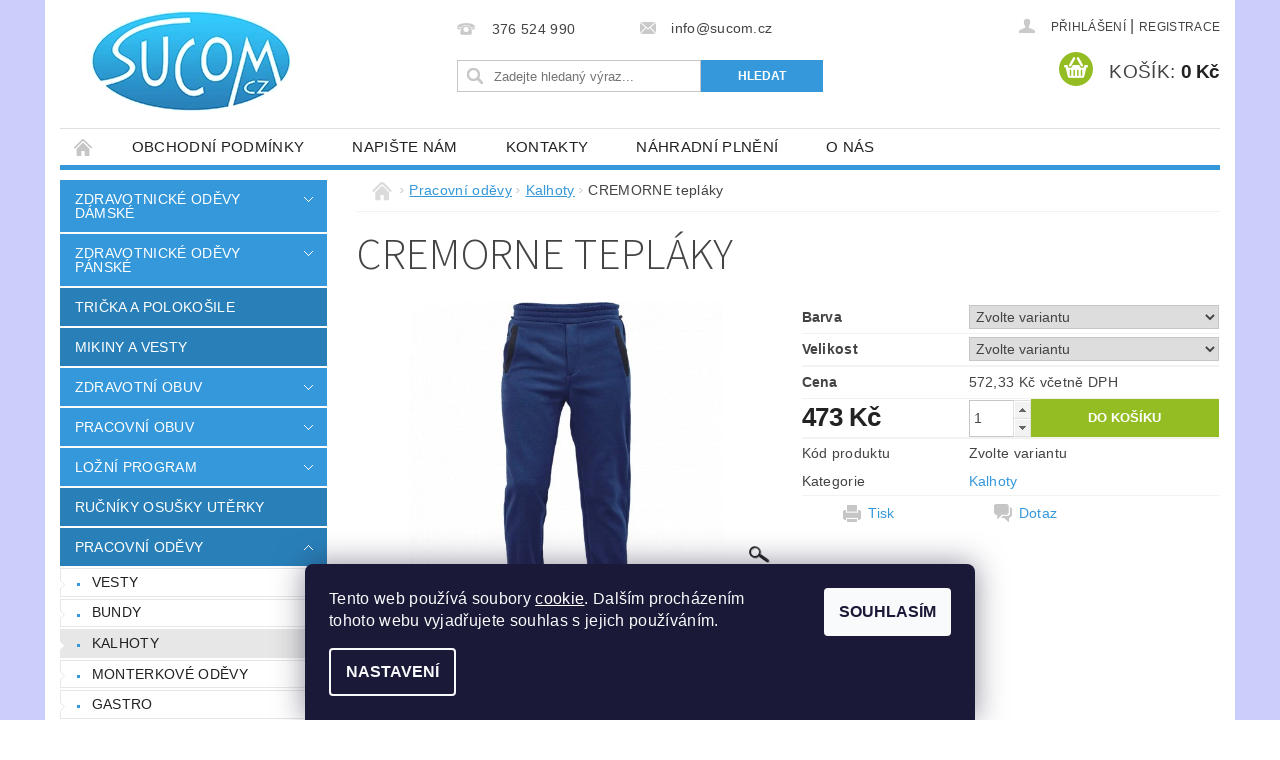

--- FILE ---
content_type: text/html; charset=utf-8
request_url: https://www.sucom.cz/kalhoty/cremorne-teplaky/
body_size: 24767
content:
<!DOCTYPE html>
<html id="css" xml:lang='cs' lang='cs' class="external-fonts-loaded">
    <head>
        <link rel="preconnect" href="https://cdn.myshoptet.com" /><link rel="dns-prefetch" href="https://cdn.myshoptet.com" /><link rel="preload" href="https://cdn.myshoptet.com/prj/dist/master/cms/libs/jquery/jquery-1.11.3.min.js" as="script" />        <script>
dataLayer = [];
dataLayer.push({'shoptet' : {
    "pageId": 766,
    "pageType": "productDetail",
    "currency": "CZK",
    "currencyInfo": {
        "decimalSeparator": ",",
        "exchangeRate": 1,
        "priceDecimalPlaces": 2,
        "symbol": "K\u010d",
        "symbolLeft": 0,
        "thousandSeparator": " "
    },
    "language": "cs",
    "projectId": 52366,
    "product": {
        "id": 4813,
        "guid": "1340f036-0c5b-11ef-a60b-4e595e8a4f93",
        "hasVariants": true,
        "codes": [
            {
                "code": "033600010000S"
            },
            {
                "code": "033600010000M"
            },
            {
                "code": "033600010000L"
            },
            {
                "code": "033600010000XL"
            },
            {
                "code": "0336000100002XL"
            },
            {
                "code": "0336000100003XL"
            },
            {
                "code": "0336000100004XL"
            },
            {
                "code": "033600014100S"
            },
            {
                "code": "033600014100M"
            },
            {
                "code": "033600014100L"
            },
            {
                "code": "033600014100XL"
            },
            {
                "code": "0336000141002XL"
            },
            {
                "code": "0336000141003XL"
            },
            {
                "code": "0336000141004XL"
            },
            {
                "code": "033600015500S"
            },
            {
                "code": "033600015500M"
            },
            {
                "code": "033600015500L"
            },
            {
                "code": "033600015500XL"
            },
            {
                "code": "0336000155002XL"
            },
            {
                "code": "0336000155003XL"
            },
            {
                "code": "0336000155004XL"
            },
            {
                "code": "03360001E400S"
            },
            {
                "code": "03360001E400M"
            },
            {
                "code": "03360001E400L"
            },
            {
                "code": "03360001E400XL"
            },
            {
                "code": "03360001E4002XL"
            },
            {
                "code": "03360001E4003XL"
            },
            {
                "code": "03360001E4004XL"
            }
        ],
        "name": "CREMORNE tepl\u00e1ky",
        "appendix": "",
        "weight": 0,
        "currentCategory": "Pracovn\u00ed od\u011bvy | Kalhoty",
        "currentCategoryGuid": "536171d0-d345-11e4-9400-ac162d8a2454",
        "defaultCategory": "Pracovn\u00ed od\u011bvy | Kalhoty",
        "defaultCategoryGuid": "536171d0-d345-11e4-9400-ac162d8a2454",
        "currency": "CZK",
        "priceWithVat": 572.33000000000004
    },
    "stocks": [
        {
            "id": "ext",
            "title": "Sklad",
            "isDeliveryPoint": 0,
            "visibleOnEshop": 1
        }
    ],
    "cartInfo": {
        "id": null,
        "freeShipping": false,
        "freeShippingFrom": null,
        "leftToFreeGift": {
            "formattedPrice": "0 K\u010d",
            "priceLeft": 0
        },
        "freeGift": false,
        "leftToFreeShipping": {
            "priceLeft": null,
            "dependOnRegion": null,
            "formattedPrice": null
        },
        "discountCoupon": [],
        "getNoBillingShippingPrice": {
            "withoutVat": 0,
            "vat": 0,
            "withVat": 0
        },
        "cartItems": [],
        "taxMode": "ORDINARY"
    },
    "cart": [],
    "customer": {
        "priceRatio": 1,
        "priceListId": 1,
        "groupId": null,
        "registered": false,
        "mainAccount": false
    }
}});
dataLayer.push({'cookie_consent' : {
    "marketing": "denied",
    "analytics": "denied"
}});
document.addEventListener('DOMContentLoaded', function() {
    shoptet.consent.onAccept(function(agreements) {
        if (agreements.length == 0) {
            return;
        }
        dataLayer.push({
            'cookie_consent' : {
                'marketing' : (agreements.includes(shoptet.config.cookiesConsentOptPersonalisation)
                    ? 'granted' : 'denied'),
                'analytics': (agreements.includes(shoptet.config.cookiesConsentOptAnalytics)
                    ? 'granted' : 'denied')
            },
            'event': 'cookie_consent'
        });
    });
});
</script>

        <meta http-equiv="content-type" content="text/html; charset=utf-8" />
        <title>CREMORNE tepláky - Sucom production s.r.o.</title>

        <meta name="viewport" content="width=device-width, initial-scale=1.0" />
        <meta name="format-detection" content="telephone=no" />

        
            <meta property="og:type" content="website"><meta property="og:site_name" content="sucom.cz"><meta property="og:url" content="https://www.sucom.cz/kalhoty/cremorne-teplaky/"><meta property="og:title" content="CREMORNE tepláky - Sucom production s.r.o."><meta name="author" content="Sucom production s.r.o."><meta name="web_author" content="Shoptet.cz"><meta name="dcterms.rightsHolder" content="www.sucom.cz"><meta name="robots" content="index,follow"><meta property="og:image" content="https://cdn.myshoptet.com/usr/www.sucom.cz/user/shop/big/4813_cremorne-teplaky.png?6639ffe0"><meta property="og:description" content="CREMORNE tepláky. "><meta name="description" content="CREMORNE tepláky. "><meta property="product:price:amount" content="572.33"><meta property="product:price:currency" content="CZK">
        


        
        <noscript>
            <style media="screen">
                #category-filter-hover {
                    display: block !important;
                }
            </style>
        </noscript>
        
    <link href="https://cdn.myshoptet.com/prj/dist/master/cms/templates/frontend_templates/shared/css/font-face/source-sans-3.css" rel="stylesheet"><link href="https://cdn.myshoptet.com/prj/dist/master/shop/dist/font-shoptet-04.css.7d79974e5b4cdb582ad8.css" rel="stylesheet">    <script>
        var oldBrowser = false;
    </script>
    <!--[if lt IE 9]>
        <script src="https://cdnjs.cloudflare.com/ajax/libs/html5shiv/3.7.3/html5shiv.js"></script>
        <script>
            var oldBrowser = '<strong>Upozornění!</strong> Používáte zastaralý prohlížeč, který již není podporován. Prosím <a href="https://www.whatismybrowser.com/" target="_blank" rel="nofollow">aktualizujte svůj prohlížeč</a> a zvyšte své UX.';
        </script>
    <![endif]-->

        <style>:root {--color-primary: #3498db;--color-primary-h: 204;--color-primary-s: 70%;--color-primary-l: 53%;--color-primary-hover: #2980b9;--color-primary-hover-h: 204;--color-primary-hover-s: 64%;--color-primary-hover-l: 44%;--color-secondary: #94bd23;--color-secondary-h: 76;--color-secondary-s: 69%;--color-secondary-l: 44%;--color-secondary-hover: #7c9e1e;--color-secondary-hover-h: 76;--color-secondary-hover-s: 68%;--color-secondary-hover-l: 37%;--color-tertiary: #523526;--color-tertiary-h: 20;--color-tertiary-s: 37%;--color-tertiary-l: 24%;--color-tertiary-hover: #302e33;--color-tertiary-hover-h: 264;--color-tertiary-hover-s: 5%;--color-tertiary-hover-l: 19%;--color-header-background: #ffffff;--template-font: "sans-serif";--template-headings-font: "Source Sans 3";--header-background-url: url("https://cdn.myshoptet.com/prj/dist/master/cms/img/header_backgrounds/04-blue.png");--cookies-notice-background: #1A1937;--cookies-notice-color: #F8FAFB;--cookies-notice-button-hover: #f5f5f5;--cookies-notice-link-hover: #27263f;--templates-update-management-preview-mode-content: "Náhled aktualizací šablony je aktivní pro váš prohlížeč."}</style>

        <style>:root {--logo-x-position: 10px;--logo-y-position: 10px;--front-image-x-position: 319px;--front-image-y-position: 0px;}</style>

        <link href="https://cdn.myshoptet.com/prj/dist/master/shop/dist/main-04.css.55ec9317567af1708cb4.css" rel="stylesheet" media="screen" />

        <link rel="stylesheet" href="https://cdn.myshoptet.com/prj/dist/master/cms/templates/frontend_templates/_/css/print.css" media="print" />
                            <link rel="shortcut icon" href="/favicon.ico" type="image/x-icon" />
                                    <link rel="canonical" href="https://www.sucom.cz/kalhoty/cremorne-teplaky/" />
        
        
        
        
                
                            <style>
                    /* custom background */
                    #main-wrapper {
                                                    background-color: #cbcefb !important;
                                                                            background-position: top center !important;
                            background-repeat: no-repeat !important;
                                                                            background-attachment: scroll !important;
                                                                    }
                </style>
                    
                <script>var shoptet = shoptet || {};shoptet.abilities = {"about":{"generation":2,"id":"04"},"config":{"category":{"product":{"image_size":"detail_alt_1"}},"navigation_breakpoint":991,"number_of_active_related_products":2,"product_slider":{"autoplay":false,"autoplay_speed":3000,"loop":true,"navigation":true,"pagination":true,"shadow_size":0}},"elements":{"recapitulation_in_checkout":true},"feature":{"directional_thumbnails":false,"extended_ajax_cart":false,"extended_search_whisperer":false,"fixed_header":false,"images_in_menu":false,"product_slider":false,"simple_ajax_cart":true,"smart_labels":false,"tabs_accordion":false,"tabs_responsive":false,"top_navigation_menu":false,"user_action_fullscreen":false}};shoptet.design = {"template":{"name":"Pop","colorVariant":"Sapphire"},"layout":{"homepage":"catalog3","subPage":"catalog3","productDetail":"catalog3"},"colorScheme":{"conversionColor":"#94bd23","conversionColorHover":"#7c9e1e","color1":"#3498db","color2":"#2980b9","color3":"#523526","color4":"#302e33"},"fonts":{"heading":"Source Sans 3","text":"sans-serif"},"header":{"backgroundImage":"https:\/\/www.sucom.czcms\/img\/header_backgrounds\/04-blue.png","image":null,"logo":"https:\/\/www.sucom.czuser\/logos\/logo-sucom(2).jpg","color":"#ffffff"},"background":{"enabled":true,"color":{"enabled":true,"color":"#cbcefb"},"image":{"url":null,"attachment":"scroll","position":"center"}}};shoptet.config = {};shoptet.events = {};shoptet.runtime = {};shoptet.content = shoptet.content || {};shoptet.updates = {};shoptet.messages = [];shoptet.messages['lightboxImg'] = "Obrázek";shoptet.messages['lightboxOf'] = "z";shoptet.messages['more'] = "Více";shoptet.messages['cancel'] = "Zrušit";shoptet.messages['removedItem'] = "Položka byla odstraněna z košíku.";shoptet.messages['discountCouponWarning'] = "Zapomněli jste uplatnit slevový kupón. Pro pokračování jej uplatněte pomocí tlačítka vedle vstupního pole, nebo jej smažte.";shoptet.messages['charsNeeded'] = "Prosím, použijte minimálně 3 znaky!";shoptet.messages['invalidCompanyId'] = "Neplané IČ, povoleny jsou pouze číslice";shoptet.messages['needHelp'] = "Potřebujete pomoc?";shoptet.messages['showContacts'] = "Zobrazit kontakty";shoptet.messages['hideContacts'] = "Skrýt kontakty";shoptet.messages['ajaxError'] = "Došlo k chybě; obnovte prosím stránku a zkuste to znovu.";shoptet.messages['variantWarning'] = "Zvolte prosím variantu produktu.";shoptet.messages['chooseVariant'] = "Zvolte variantu";shoptet.messages['unavailableVariant'] = "Tato varianta není dostupná a není možné ji objednat.";shoptet.messages['withVat'] = "včetně DPH";shoptet.messages['withoutVat'] = "bez DPH";shoptet.messages['toCart'] = "Do košíku";shoptet.messages['emptyCart'] = "Prázdný košík";shoptet.messages['change'] = "Změnit";shoptet.messages['chosenBranch'] = "Zvolená pobočka";shoptet.messages['validatorRequired'] = "Povinné pole";shoptet.messages['validatorEmail'] = "Prosím vložte platnou e-mailovou adresu";shoptet.messages['validatorUrl'] = "Prosím vložte platnou URL adresu";shoptet.messages['validatorDate'] = "Prosím vložte platné datum";shoptet.messages['validatorNumber'] = "Vložte číslo";shoptet.messages['validatorDigits'] = "Prosím vložte pouze číslice";shoptet.messages['validatorCheckbox'] = "Zadejte prosím všechna povinná pole";shoptet.messages['validatorConsent'] = "Bez souhlasu nelze odeslat.";shoptet.messages['validatorPassword'] = "Hesla se neshodují";shoptet.messages['validatorInvalidPhoneNumber'] = "Vyplňte prosím platné telefonní číslo bez předvolby.";shoptet.messages['validatorInvalidPhoneNumberSuggestedRegion'] = "Neplatné číslo — navržený region: %1";shoptet.messages['validatorInvalidCompanyId'] = "Neplatné IČ, musí být ve tvaru jako %1";shoptet.messages['validatorFullName'] = "Nezapomněli jste příjmení?";shoptet.messages['validatorHouseNumber'] = "Prosím zadejte správné číslo domu";shoptet.messages['validatorZipCode'] = "Zadané PSČ neodpovídá zvolené zemi";shoptet.messages['validatorShortPhoneNumber'] = "Telefonní číslo musí mít min. 8 znaků";shoptet.messages['choose-personal-collection'] = "Prosím vyberte místo doručení u osobního odběru, není zvoleno.";shoptet.messages['choose-external-shipping'] = "Upřesněte prosím vybraný způsob dopravy";shoptet.messages['choose-ceska-posta'] = "Pobočka České Pošty není určena, zvolte prosím některou";shoptet.messages['choose-hupostPostaPont'] = "Pobočka Maďarské pošty není vybrána, zvolte prosím nějakou";shoptet.messages['choose-postSk'] = "Pobočka Slovenské pošty není zvolena, vyberte prosím některou";shoptet.messages['choose-ulozenka'] = "Pobočka Uloženky nebyla zvolena, prosím vyberte některou";shoptet.messages['choose-zasilkovna'] = "Pobočka Zásilkovny nebyla zvolena, prosím vyberte některou";shoptet.messages['choose-ppl-cz'] = "Pobočka PPL ParcelShop nebyla vybrána, vyberte prosím jednu";shoptet.messages['choose-glsCz'] = "Pobočka GLS ParcelShop nebyla zvolena, prosím vyberte některou";shoptet.messages['choose-dpd-cz'] = "Ani jedna z poboček služby DPD Parcel Shop nebyla zvolená, prosím vyberte si jednu z možností.";shoptet.messages['watchdogType'] = "Je zapotřebí vybrat jednu z možností u sledování produktu.";shoptet.messages['watchdog-consent-required'] = "Musíte zaškrtnout všechny povinné souhlasy";shoptet.messages['watchdogEmailEmpty'] = "Prosím vyplňte e-mail";shoptet.messages['privacyPolicy'] = 'Musíte souhlasit s ochranou osobních údajů';shoptet.messages['amountChanged'] = '(množství bylo změněno)';shoptet.messages['unavailableCombination'] = 'Není k dispozici v této kombinaci';shoptet.messages['specifyShippingMethod'] = 'Upřesněte dopravu';shoptet.messages['PIScountryOptionMoreBanks'] = 'Možnost platby z %1 bank';shoptet.messages['PIScountryOptionOneBank'] = 'Možnost platby z 1 banky';shoptet.messages['PIScurrencyInfoCZK'] = 'V měně CZK lze zaplatit pouze prostřednictvím českých bank.';shoptet.messages['PIScurrencyInfoHUF'] = 'V měně HUF lze zaplatit pouze prostřednictvím maďarských bank.';shoptet.messages['validatorVatIdWaiting'] = "Ověřujeme";shoptet.messages['validatorVatIdValid'] = "Ověřeno";shoptet.messages['validatorVatIdInvalid'] = "DIČ se nepodařilo ověřit, i přesto můžete objednávku dokončit";shoptet.messages['validatorVatIdInvalidOrderForbid'] = "Zadané DIČ nelze nyní ověřit, protože služba ověřování je dočasně nedostupná. Zkuste opakovat zadání později, nebo DIČ vymažte s vaši objednávku dokončete v režimu OSS. Případně kontaktujte prodejce.";shoptet.messages['validatorVatIdInvalidOssRegime'] = "Zadané DIČ nemůže být ověřeno, protože služba ověřování je dočasně nedostupná. Vaše objednávka bude dokončena v režimu OSS. Případně kontaktujte prodejce.";shoptet.messages['previous'] = "Předchozí";shoptet.messages['next'] = "Následující";shoptet.messages['close'] = "Zavřít";shoptet.messages['imageWithoutAlt'] = "Tento obrázek nemá popisek";shoptet.messages['newQuantity'] = "Nové množství:";shoptet.messages['currentQuantity'] = "Aktuální množství:";shoptet.messages['quantityRange'] = "Prosím vložte číslo v rozmezí %1 a %2";shoptet.messages['skipped'] = "Přeskočeno";shoptet.messages.validator = {};shoptet.messages.validator.nameRequired = "Zadejte jméno a příjmení.";shoptet.messages.validator.emailRequired = "Zadejte e-mailovou adresu (např. jan.novak@example.com).";shoptet.messages.validator.phoneRequired = "Zadejte telefonní číslo.";shoptet.messages.validator.messageRequired = "Napište komentář.";shoptet.messages.validator.descriptionRequired = shoptet.messages.validator.messageRequired;shoptet.messages.validator.captchaRequired = "Vyplňte bezpečnostní kontrolu.";shoptet.messages.validator.consentsRequired = "Potvrďte svůj souhlas.";shoptet.messages.validator.scoreRequired = "Zadejte počet hvězdiček.";shoptet.messages.validator.passwordRequired = "Zadejte heslo, které bude obsahovat min. 4 znaky.";shoptet.messages.validator.passwordAgainRequired = shoptet.messages.validator.passwordRequired;shoptet.messages.validator.currentPasswordRequired = shoptet.messages.validator.passwordRequired;shoptet.messages.validator.birthdateRequired = "Zadejte datum narození.";shoptet.messages.validator.billFullNameRequired = "Zadejte jméno a příjmení.";shoptet.messages.validator.deliveryFullNameRequired = shoptet.messages.validator.billFullNameRequired;shoptet.messages.validator.billStreetRequired = "Zadejte název ulice.";shoptet.messages.validator.deliveryStreetRequired = shoptet.messages.validator.billStreetRequired;shoptet.messages.validator.billHouseNumberRequired = "Zadejte číslo domu.";shoptet.messages.validator.deliveryHouseNumberRequired = shoptet.messages.validator.billHouseNumberRequired;shoptet.messages.validator.billZipRequired = "Zadejte PSČ.";shoptet.messages.validator.deliveryZipRequired = shoptet.messages.validator.billZipRequired;shoptet.messages.validator.billCityRequired = "Zadejte název města.";shoptet.messages.validator.deliveryCityRequired = shoptet.messages.validator.billCityRequired;shoptet.messages.validator.companyIdRequired = "Zadejte IČ.";shoptet.messages.validator.vatIdRequired = "Zadejte DIČ.";shoptet.messages.validator.billCompanyRequired = "Zadejte název společnosti.";shoptet.messages['loading'] = "Načítám…";shoptet.messages['stillLoading'] = "Stále načítám…";shoptet.messages['loadingFailed'] = "Načtení se nezdařilo. Zkuste to znovu.";shoptet.messages['productsSorted'] = "Produkty seřazeny.";shoptet.messages['formLoadingFailed'] = "Formulář se nepodařilo načíst. Zkuste to prosím znovu.";shoptet.messages.moreInfo = "Více informací";shoptet.config.orderingProcess = {active: false,step: false};shoptet.config.documentsRounding = '1';shoptet.config.documentPriceDecimalPlaces = '0';shoptet.config.thousandSeparator = ' ';shoptet.config.decSeparator = ',';shoptet.config.decPlaces = '2';shoptet.config.decPlacesSystemDefault = '2';shoptet.config.currencySymbol = 'Kč';shoptet.config.currencySymbolLeft = '0';shoptet.config.defaultVatIncluded = 0;shoptet.config.defaultProductMaxAmount = 9999;shoptet.config.inStockAvailabilityId = -1;shoptet.config.defaultProductMaxAmount = 9999;shoptet.config.inStockAvailabilityId = -1;shoptet.config.cartActionUrl = '/action/Cart';shoptet.config.advancedOrderUrl = '/action/Cart/GetExtendedOrder/';shoptet.config.cartContentUrl = '/action/Cart/GetCartContent/';shoptet.config.stockAmountUrl = '/action/ProductStockAmount/';shoptet.config.addToCartUrl = '/action/Cart/addCartItem/';shoptet.config.removeFromCartUrl = '/action/Cart/deleteCartItem/';shoptet.config.updateCartUrl = '/action/Cart/setCartItemAmount/';shoptet.config.addDiscountCouponUrl = '/action/Cart/addDiscountCoupon/';shoptet.config.setSelectedGiftUrl = '/action/Cart/setSelectedGift/';shoptet.config.rateProduct = '/action/ProductDetail/RateProduct/';shoptet.config.customerDataUrl = '/action/OrderingProcess/step2CustomerAjax/';shoptet.config.registerUrl = '/registrace/';shoptet.config.agreementCookieName = 'site-agreement';shoptet.config.cookiesConsentUrl = '/action/CustomerCookieConsent/';shoptet.config.cookiesConsentIsActive = 1;shoptet.config.cookiesConsentOptAnalytics = 'analytics';shoptet.config.cookiesConsentOptPersonalisation = 'personalisation';shoptet.config.cookiesConsentOptNone = 'none';shoptet.config.cookiesConsentRefuseDuration = 7;shoptet.config.cookiesConsentName = 'CookiesConsent';shoptet.config.agreementCookieExpire = 30;shoptet.config.cookiesConsentSettingsUrl = '/cookies-settings/';shoptet.config.fonts = {"google":{"attributes":"300,400,600,700,900:latin-ext","families":["Source Sans 3"],"urls":["https:\/\/cdn.myshoptet.com\/prj\/dist\/master\/cms\/templates\/frontend_templates\/shared\/css\/font-face\/source-sans-3.css"]},"custom":{"families":["shoptet"],"urls":["https:\/\/cdn.myshoptet.com\/prj\/dist\/master\/shop\/dist\/font-shoptet-04.css.7d79974e5b4cdb582ad8.css"]}};shoptet.config.mobileHeaderVersion = '1';shoptet.config.fbCAPIEnabled = false;shoptet.config.fbPixelEnabled = false;shoptet.config.fbCAPIUrl = '/action/FacebookCAPI/';shoptet.content.regexp = /strana-[0-9]+[\/]/g;shoptet.content.colorboxHeader = '<div class="colorbox-html-content">';shoptet.content.colorboxFooter = '</div>';shoptet.customer = {};shoptet.csrf = shoptet.csrf || {};shoptet.csrf.token = 'csrf_byB2eZZdf2a296944122059c';shoptet.csrf.invalidTokenModal = '<div><h2>Přihlaste se prosím znovu</h2><p>Omlouváme se, ale Váš CSRF token pravděpodobně vypršel. Abychom mohli udržet Vaši bezpečnost na co největší úrovni potřebujeme, abyste se znovu přihlásili.</p><p>Děkujeme za pochopení.</p><div><a href="/login/?backTo=%2Fkalhoty%2Fcremorne-teplaky%2F">Přihlášení</a></div></div> ';shoptet.csrf.formsSelector = 'csrf-enabled';shoptet.csrf.submitListener = true;shoptet.csrf.validateURL = '/action/ValidateCSRFToken/Index/';shoptet.csrf.refreshURL = '/action/RefreshCSRFTokenNew/Index/';shoptet.csrf.enabled = true;shoptet.config.googleAnalytics ||= {};shoptet.config.googleAnalytics.isGa4Enabled = true;shoptet.config.googleAnalytics.route ||= {};shoptet.config.googleAnalytics.route.ua = "UA";shoptet.config.googleAnalytics.route.ga4 = "GA4";shoptet.config.ums_a11y_category_page = true;shoptet.config.discussion_rating_forms = false;shoptet.config.ums_forms_redesign = false;shoptet.config.showPriceWithoutVat = '';shoptet.config.ums_a11y_login = false;</script>
        <script src="https://cdn.myshoptet.com/prj/dist/master/cms/libs/jquery/jquery-1.11.3.min.js"></script><script src="https://cdn.myshoptet.com/prj/dist/master/cms/libs/jquery/jquery-migrate-1.4.1.min.js"></script><script src="https://cdn.myshoptet.com/prj/dist/master/cms/libs/jquery/jquery-ui-1.8.24.min.js"></script>
    <script src="https://cdn.myshoptet.com/prj/dist/master/shop/dist/main-04.js.cd0f12ca7fcb266dd765.js"></script>
<script src="https://cdn.myshoptet.com/prj/dist/master/shop/dist/shared-2g.js.aa13ef3ecca51cd89ec5.js"></script><script src="https://cdn.myshoptet.com/prj/dist/master/cms/libs/jqueryui/i18n/datepicker-cs.js"></script><script>if (window.self !== window.top) {const script = document.createElement('script');script.type = 'module';script.src = "https://cdn.myshoptet.com/prj/dist/master/shop/dist/editorPreview.js.e7168e827271d1c16a1d.js";document.body.appendChild(script);}</script>        <script>
            jQuery.extend(jQuery.cybergenicsFormValidator.messages, {
                required: "Povinné pole",
                email: "Prosím vložte platnou e-mailovou adresu",
                url: "Prosím vložte platnou URL adresu",
                date: "Prosím vložte platné datum",
                number: "Vložte číslo",
                digits: "Prosím vložte pouze číslice",
                checkbox: "Zadejte prosím všechna povinná pole",
                validatorConsent: "Bez souhlasu nelze odeslat.",
                password: "Hesla se neshodují",
                invalidPhoneNumber: "Vyplňte prosím platné telefonní číslo bez předvolby.",
                invalidCompanyId: 'Nevalidní IČ, musí mít přesně 8 čísel (před kratší IČ lze dát nuly)',
                fullName: "Nezapomněli jste příjmení?",
                zipCode: "Zadané PSČ neodpovídá zvolené zemi",
                houseNumber: "Prosím zadejte správné číslo domu",
                shortPhoneNumber: "Telefonní číslo musí mít min. 8 znaků",
                privacyPolicy: "Musíte souhlasit s ochranou osobních údajů"
            });
        </script>
                                    
                
        
        <!-- User include -->
                
        <!-- /User include -->
                                <!-- Global site tag (gtag.js) - Google Analytics -->
    <script async src="https://www.googletagmanager.com/gtag/js?id=UA-60785300-1"></script>
    <script>
        
        window.dataLayer = window.dataLayer || [];
        function gtag(){dataLayer.push(arguments);}
        

                    console.debug('default consent data');

            gtag('consent', 'default', {"ad_storage":"denied","analytics_storage":"denied","ad_user_data":"denied","ad_personalization":"denied","wait_for_update":500});
            dataLayer.push({
                'event': 'default_consent'
            });
        
        gtag('js', new Date());

                gtag('config', 'UA-60785300-1', { 'groups': "UA" });
        
        
        
        
        
        
        
        
                gtag('set', 'currency', 'CZK');

        gtag('event', 'view_item', {
            "send_to": "UA",
            "items": [
                {
                    "id": "033600010000S",
                    "name": "CREMORNE tepl\u00e1ky",
                    "category": "Pracovn\u00ed od\u011bvy \/ Kalhoty",
                                                            "variant": "Barva: \u0161ed\u00e1, Velikost: S",
                                        "price": 473
                }
            ]
        });
        
        
        
        
        
        
        
        
        
        
        
        
        document.addEventListener('DOMContentLoaded', function() {
            if (typeof shoptet.tracking !== 'undefined') {
                for (var id in shoptet.tracking.bannersList) {
                    gtag('event', 'view_promotion', {
                        "send_to": "UA",
                        "promotions": [
                            {
                                "id": shoptet.tracking.bannersList[id].id,
                                "name": shoptet.tracking.bannersList[id].name,
                                "position": shoptet.tracking.bannersList[id].position
                            }
                        ]
                    });
                }
            }

            shoptet.consent.onAccept(function(agreements) {
                if (agreements.length !== 0) {
                    console.debug('gtag consent accept');
                    var gtagConsentPayload =  {
                        'ad_storage': agreements.includes(shoptet.config.cookiesConsentOptPersonalisation)
                            ? 'granted' : 'denied',
                        'analytics_storage': agreements.includes(shoptet.config.cookiesConsentOptAnalytics)
                            ? 'granted' : 'denied',
                                                                                                'ad_user_data': agreements.includes(shoptet.config.cookiesConsentOptPersonalisation)
                            ? 'granted' : 'denied',
                        'ad_personalization': agreements.includes(shoptet.config.cookiesConsentOptPersonalisation)
                            ? 'granted' : 'denied',
                        };
                    console.debug('update consent data', gtagConsentPayload);
                    gtag('consent', 'update', gtagConsentPayload);
                    dataLayer.push(
                        { 'event': 'update_consent' }
                    );
                }
            });
        });
    </script>

                
                                                    </head>
        <body class="desktop id-766 in-kalhoty template-04 type-product type-detail page-detail ajax-add-to-cart">
        
        <div id="fb-root"></div>
        <script>
            window.fbAsyncInit = function() {
                FB.init({
//                    appId            : 'your-app-id',
                    autoLogAppEvents : true,
                    xfbml            : true,
                    version          : 'v19.0'
                });
            };
        </script>
        <script async defer crossorigin="anonymous" src="https://connect.facebook.net/cs_CZ/sdk.js"></script>
        
                
        
        <div id="main-wrapper">
            <div id="main-wrapper-in" class="large-12 medium-12 small-12">
                <div id="main" class="large-12 medium-12 small-12 row">

                    

                    <div id="header" class="large-12 medium-12 small-12 columns">
                        <header id="header-in" class="large-12 medium-12 small-12 clearfix">
                            
<div class="row">
    
                        <div class="large-4 medium-4 small-6 columns">
                        <a href="/" title="Sucom production s.r.o." id="logo" data-testid="linkWebsiteLogo"><img src="https://cdn.myshoptet.com/usr/www.sucom.cz/user/logos/logo-sucom(2).jpg" alt="Sucom production s.r.o." /></a>
        </div>
    
    
        <div class="large-4 medium-4 small-12 columns">
                                                <div class="large-12 row collapse header-contacts">
                                                                                       <div class="large-6 medium-12 small-6 header-phone columns left">
                    <a href="tel:376524990" title="Telefon"><span>376 524 990</span></a>
                    </div>
                                                    <div class="large-6 medium-12 small-6 header-email columns left">
                                                    <a href="mailto:info@sucom.cz"><span>info@sucom.cz</span></a>
                                            </div>
                            </div>
            
                        <div class="searchform large-12 medium-12 small-12" itemscope itemtype="https://schema.org/WebSite">
                <meta itemprop="headline" content="Kalhoty"/>
<meta itemprop="url" content="https://www.sucom.cz"/>
        <meta itemprop="text" content="CREMORNE tepláky. "/>

                <form class="search-whisperer-wrap-v1 search-whisperer-wrap" action="/action/ProductSearch/prepareString/" method="post" itemprop="potentialAction" itemscope itemtype="https://schema.org/SearchAction" data-testid="searchForm">
                    <fieldset>
                        <meta itemprop="target" content="https://www.sucom.cz/vyhledavani/?string={string}"/>
                        <div class="large-8 medium-8 small-12 left">
                            <input type="hidden" name="language" value="cs" />
                            <input type="search" name="string" itemprop="query-input" class="s-word" placeholder="Zadejte hledaný výraz..." autocomplete="off" data-testid="searchInput" />
                        </div>
                        <div class="tar large-4 medium-4 small-2 left b-search-wrap">
                            <input type="submit" value="Hledat" class="b-search tiny button" data-testid="searchBtn" />
                        </div>
                        <div class="search-whisperer-container-js"></div>
                        <div class="search-notice large-12 medium-12 small-12" data-testid="searchMsg">Prosím, použijte minimálně 3 znaky!</div>
                    </fieldset>
                </form>
            </div>
        </div>
    
    
        <div class="large-4 medium-4 small-12 columns">
                        <div id="top-links" class="large-12 medium-12 small-12">
                <span class="responsive-mobile-visible responsive-all-hidden box-account-links-trigger-wrap">
                    <span class="box-account-links-trigger"></span>
                </span>
                <ul class="responsive-mobile-hidden box-account-links list-inline list-reset">
                    
                                                                                                                        <li>
                                        <a class="icon-account-login" href="/login/?backTo=%2Fkalhoty%2Fcremorne-teplaky%2F" title="Přihlášení" data-testid="signin" rel="nofollow"><span>Přihlášení</span></a>
                                    </li>
                                    <li>
                                        <span class="responsive-mobile-hidden"> |</span>
                                        <a href="/registrace/" title="Registrace" data-testid="headerSignup" rel="nofollow">Registrace</a>
                                    </li>
                                                                                                        
                </ul>
            </div>
                        
                                            
                <div class="place-cart-here">
                    <div id="header-cart-wrapper" class="header-cart-wrapper menu-element-wrap">
    <a href="/kosik/" id="header-cart" class="header-cart" data-testid="headerCart" rel="nofollow">
        <span class="responsive-mobile-hidden">Košík:</span>
        
        <strong class="header-cart-price" data-testid="headerCartPrice">
            0 Kč
        </strong>
    </a>

    <div id="cart-recapitulation" class="cart-recapitulation menu-element-submenu align-right hover-hidden" data-testid="popupCartWidget">
                    <div class="cart-reca-single darken tac" data-testid="cartTitle">
                Váš nákupní košík je prázdný            </div>
            </div>
</div>
                </div>
                    </div>
    
</div>

             <nav id="menu" class="large-12 medium-12 small-12"><ul class="inline-list list-inline valign-top-inline left"><li class="first-line"><a href="/" id="a-home" data-testid="headerMenuItem">Úvodní stránka</a></li><li class="menu-item-39">
    <a href="/obchodni-podminky/" data-testid="headerMenuItem">
        Obchodní podmínky
    </a>
</li><li class="menu-item--6">
    <a href="/napiste-nam/" data-testid="headerMenuItem">
        Napište nám
    </a>
</li><li class="menu-item-29">
    <a href="/kontakty/" data-testid="headerMenuItem">
        Kontakty
    </a>
</li><li class="menu-item-685">
    <a href="/nahradni-plneni/" data-testid="headerMenuItem">
        Náhradní plnění
    </a>
</li><li class="menu-item-686">
    <a href="/o-nas/" data-testid="headerMenuItem">
        O nás
    </a>
</li></ul><div id="menu-helper-wrapper"><div id="menu-helper" data-testid="hamburgerMenu">&nbsp;</div><ul id="menu-helper-box"></ul></div></nav>

<script>
    $(document).ready(function() {
        checkSearchForm($('.searchform'), "Prosím, použijte minimálně 3 znaky!");
    });
    var userOptions = {
        carousel : {
            stepTimer : 5000,
            fadeTimer : 800
        }
    };
</script>

                        </header>
                    </div>
                    <div id="main-in" class="large-12 medium-12 small-12 columns">
                        <div id="main-in-in" class="large-12 medium-12 small-12">
                            
                            <div id="content" class="large-12 medium-12 small-12 row">
                                
                                                                            <aside id="column-l" class="large-3 medium-3 small-12 columns">
                                            <div id="column-l-in">
                                                                                                                                                    <div class="box-even">
                        
<div id="categories">
                        <div class="categories cat-01 expandable" id="cat-683">
                <div class="topic"><a href="/obchod-zdravotnicke-odevy-damske/">Zdravotnické oděvy dámské</a></div>
        
    <ul >
                    <li ><a href="/haleny-a-kosile-kepr/" title="Haleny a košile bavlna Lux">Haleny a košile bavlna Lux</a>
            </li>                 <li ><a href="/haleny-a-kosile-platno/" title="Haleny a košile plátno">Haleny a košile plátno</a>
            </li>                 <li ><a href="/haleny-a-kosile-smes/" title="Haleny a košile směs">Haleny a košile směs</a>
            </li>                 <li ><a href="/kalhoty-kepr/" title="Kalhoty bavlna Lux">Kalhoty bavlna Lux</a>
            </li>                 <li ><a href="/kalhoty-platno/" title="Kalhoty bavlna">Kalhoty bavlna</a>
            </li>                 <li ><a href="/kalhoty-smes/" title="Kalhoty směs">Kalhoty směs</a>
            </li>                 <li ><a href="/saty-a-plaste-kepr/" title="Šaty a pláště bavlna Lux">Šaty a pláště bavlna Lux</a>
            </li>                 <li ><a href="/saty-a-plaste-platno/" title="Šaty a pláště plátno">Šaty a pláště plátno</a>
            </li>                 <li ><a href="/saty-a-plaste-smes/" title="Šaty a pláště směs">Šaty a pláště směs</a>
            </li>                 <li ><a href="/pacientske-a-operacni-pradlo/" title="Pacientské a operační prádlo">Pacientské a operační prádlo</a>
                            </li>     </ul> 
    </div>
            <div class="categories cat-02 expandable" id="cat-687">
                <div class="topic"><a href="/zdravotnicke-odevy-panske/">Zdravotnické oděvy pánské</a></div>
        
    <ul >
                    <li ><a href="/damske-haleny-a-kosile-kepr/" title="Haleny a košile bavlna Lux">Haleny a košile bavlna Lux</a>
            </li>                 <li ><a href="/damske-haleny-a-kosile-platno/" title="Haleny a košile plátno">Haleny a košile plátno</a>
            </li>                 <li ><a href="/damske-haleny-a-kosile-smes/" title="Haleny a košile směs">Haleny a košile směs</a>
            </li>                 <li ><a href="/damske-kalhoty-kepr/" title="Kalhoty bavlna Lux">Kalhoty bavlna Lux</a>
            </li>                 <li ><a href="/damske-kalhoty-platno/" title="Kalhoty bavlna">Kalhoty bavlna</a>
                            </li>                 <li ><a href="/damske-kalhoty-smes/" title="Kalhoty směs">Kalhoty směs</a>
            </li>                 <li ><a href="/damske-saty-a-plaste-kepr/" title="Pláště bavlna">Pláště bavlna</a>
            </li>                 <li ><a href="/damske-saty-a-plaste-platno/" title="Pláště bavlna Lux">Pláště bavlna Lux</a>
            </li>                 <li ><a href="/damske-saty-a-plaste-smes/" title="Pláště směs">Pláště směs</a>
            </li>     </ul> 
    </div>
            <div class="categories cat-01 expanded" id="cat-694">
                <div class="topic"><a href="/tricka-a-polokosile/" class="expanded">Trička a polokošile</a></div>
        

    </div>
            <div class="categories cat-02 expanded" id="cat-695">
                <div class="topic"><a href="/mikiny-a-vesty/" class="expanded">Mikiny a vesty</a></div>
        

    </div>
            <div class="categories cat-01 expandable" id="cat-696">
                <div class="topic"><a href="/zdravotni-obuv/">Zdravotní obuv</a></div>
        
    <ul >
                    <li ><a href="/zdravotni-obuv-bila/" title="Zdravotní obuv bílá">Zdravotní obuv bílá</a>
            </li>                 <li ><a href="/zdravotni-obuv-barevna/" title="Zdravotní obuv barevná">Zdravotní obuv barevná</a>
            </li>                 <li ><a href="/antistaticka-obuv/" title="Antistatická obuv">Antistatická obuv</a>
            </li>                 <li ><a href="/ponozky/" title="Ponožky">Ponožky</a>
            </li>     </ul> 
    </div>
            <div class="categories cat-02 expandable" id="cat-697">
                <div class="topic"><a href="/pracovni-obuv/">Pracovní obuv</a></div>
        
    <ul >
                    <li ><a href="/sandaly/" title="Sandály">Sandály</a>
                            </li>                 <li ><a href="/polobotky/" title="Polobotky">Polobotky</a>
                            </li>                 <li ><a href="/kotnikove/" title="Kotníkové">Kotníkové</a>
                            </li>                 <li ><a href="/holinky/" title="Holinky">Holinky</a>
                            </li>                 <li ><a href="/vychazkove/" title="Vycházkové">Vycházkové</a>
                            </li>                 <li ><a href="/holenove/" title="Holeňové">Holeňové</a>
                            </li>                 <li ><a href="/ostatni-doplnky-obuvi/" title="Ostatní doplňky obuvi">Ostatní doplňky obuvi</a>
                            </li>     </ul> 
    </div>
            <div class="categories cat-01 expandable" id="cat-701">
                <div class="topic"><a href="/lozni-program/">Ložní program</a></div>
        
    <ul >
                    <li ><a href="/lozni-soupravy-kepr/" title="Ložní soupravy krep">Ložní soupravy krep</a>
                            </li>                 <li ><a href="/lozni-soupravy-flanel/" title="Ložní soupravy flanel">Ložní soupravy flanel</a>
                            </li>                 <li ><a href="/lozni-soupravy-bavlna/" title="Ložní soupravy bavlna">Ložní soupravy bavlna</a>
                            </li>                 <li ><a href="/lozni-pradlo-bile/" title="Ložní prádlo bílé">Ložní prádlo bílé</a>
                            </li>                 <li ><a href="/periny-a-polstare/" title="Peřiny a polštáře">Peřiny a polštáře</a>
                            </li>                 <li ><a href="/deky-a-prikryvky/" title="Deky a přikrývky">Deky a přikrývky</a>
                            </li>                 <li ><a href="/prosteradla/" title="Prostěradla">Prostěradla</a>
                            </li>                 <li ><a href="/chranic-matrace/" title="Chránič matrace">Chránič matrace</a>
                            </li>     </ul> 
    </div>
            <div class="categories cat-02 expanded" id="cat-763">
                <div class="topic"><a href="/rucniky-a-osusky/" class="expanded">Ručníky osušky utěrky</a></div>
        

    </div>
            <div class="categories cat-01 expandable cat-active expanded" id="cat-698">
                <div class="topic"><a href="/pracovni-odevy/" class="expanded">Pracovní oděvy</a></div>
        
    <ul class="expanded">
                    <li ><a href="/vesty/" title="Vesty">Vesty</a>
                            </li>                 <li ><a href="/bundy/" title="Bundy">Bundy</a>
                            </li>                 <li class="active  expanded"><a href="/kalhoty/" title="Kalhoty">Kalhoty</a>
                            </li>                 <li ><a href="/monterkove-odevy/" title="Monterkové oděvy">Monterkové oděvy</a>
                            </li>                 <li ><a href="/gastro/" title="Gastro">Gastro</a>
                            </li>                 <li ><a href="/odevy-do-deste/" title="Oděvy do deště">Oděvy do deště</a>
                            </li>                 <li ><a href="/ponozky-2/" title="Ponožky">Ponožky</a>
                            </li>                 <li ><a href="/cepice/" title="Čepice">Čepice</a>
                            </li>                 <li ><a href="/termopradlo/" title="Termoprádlo">Termoprádlo</a>
                            </li>                 <li ><a href="/vystrazne-odevy/" title="Výstražné oděvy">Výstražné oděvy</a>
                            </li>                 <li ><a href="/doplnky/" title="Doplňky">Doplňky</a>
                            </li>     </ul> 
    </div>
            <div class="categories cat-02 expandable" id="cat-703">
                <div class="topic"><a href="/pracovni-rukavice/">Pracovní rukavice</a></div>
        
    <ul >
                    <li ><a href="/kombinovane/" title="Kombinované">Kombinované</a>
                            </li>                 <li ><a href="/celokozene/" title="Celokožené">Celokožené</a>
                            </li>                 <li ><a href="/textilni/" title="Textilní">Textilní</a>
                            </li>                 <li ><a href="/povrstvene/" title="Povrstvené">Povrstvené</a>
                            </li>                 <li ><a href="/neprorezne/" title="Neprořezné">Neprořezné</a>
                            </li>                 <li ><a href="/proti-propichu/" title="Proti propichu">Proti propichu</a>
                            </li>                 <li ><a href="/chemicke/" title="Chemické">Chemické</a>
                            </li>                 <li ><a href="/pro-svarece/" title="Pro svářeče">Pro svářeče</a>
                            </li>                 <li ><a href="/tepelne-odolne/" title="Tepelně odolné">Tepelně odolné</a>
                            </li>                 <li ><a href="/proti-chladu/" title="Proti chladu">Proti chladu</a>
                            </li>                 <li ><a href="/kovove/" title="Kovové">Kovové</a>
                            </li>                 <li ><a href="/jednorazove/" title="Jednorázové">Jednorázové</a>
                            </li>                 <li ><a href="/dielektricke/" title="Dielektrické">Dielektrické</a>
                            </li>                 <li ><a href="/rukavniky/" title="Rukávníky">Rukávníky</a>
                            </li>     </ul> 
    </div>
            <div class="categories cat-01 expandable" id="cat-702">
                <div class="topic"><a href="/ochranne-pomucky/">Ochranné pomůcky</a></div>
        
    <ul >
                    <li ><a href="/ochrana-zraku/" title="Ochrana zraku">Ochrana zraku</a>
                            </li>                 <li class="active expandable expanded"><a href="/ochrana-sluchu/" title="Ochrana sluchu">Ochrana sluchu</a>
                                <ul class="expanded">
                                                <li ><a href="/sluchatka/" title="Sluchátka">Sluchátka</a>
                                                            </li>                                     <li ><a href="/zatkove-chranice/" title="Zátkové chrániče">Zátkové chrániče</a>
                                                            </li>                     </ul>                     </li>                 <li ><a href="/ochrana-hlavy/" title="Ochrana hlavy">Ochrana hlavy</a>
                            </li>                 <li ><a href="/ochrana-dechu/" title="Ochrana dechu">Ochrana dechu</a>
                            </li>                 <li ><a href="/bezpecnostni-postroje/" title="Bezpečnostní postroje">Bezpečnostní postroje</a>
                            </li>     </ul> 
    </div>
            <div class="categories cat-02" id="cat-700">
                <div class="topic"><a href="/jednorazove-odevy/">Jednorázové oděvy</a></div>
        

    </div>
            <div class="categories cat-01" id="cat-704">
                <div class="topic"><a href="/ostatni-doplnky/">Ostatní doplňky</a></div>
        

    </div>
            <div class="categories cat-02 expanded" id="cat-824">
                <div class="topic"><a href="/zakazkove-odevy/" class="expanded">Zakázkové oděvy</a></div>
        

    </div>
        
                            
</div>

                    </div>
                                                                                                                                                        <div class="box-odd">
                        <div id="toplist" class="tac hide-for-small">
    
</div>

                    </div>
                                                                                                                                                                                                        </div>
                                        </aside>
                                                                    

                                
                                    <main id="content-in" class="large-9 medium-9 small-12 columns">

                                                                                                                                    <p id="navigation" itemscope itemtype="https://schema.org/BreadcrumbList">
                                                                                                        <span id="navigation-first" data-basetitle="Sucom production s.r.o." itemprop="itemListElement" itemscope itemtype="https://schema.org/ListItem">
                    <a href="/" itemprop="item" class="navigation-home-icon">
                        &nbsp;<meta itemprop="name" content="Domů" />                    </a>
                    <meta itemprop="position" content="1" />
                    <span class="navigation-bullet">&nbsp;&rsaquo;&nbsp;</span>
                </span>
                                                        <span id="navigation-1" itemprop="itemListElement" itemscope itemtype="https://schema.org/ListItem">
                        <a href="/pracovni-odevy/" itemprop="item"><span itemprop="name">Pracovní oděvy</span></a>
                        <meta itemprop="position" content="2" />
                        <span class="navigation-bullet">&nbsp;&rsaquo;&nbsp;</span>
                    </span>
                                                        <span id="navigation-2" itemprop="itemListElement" itemscope itemtype="https://schema.org/ListItem">
                        <a href="/kalhoty/" itemprop="item"><span itemprop="name">Kalhoty</span></a>
                        <meta itemprop="position" content="3" />
                        <span class="navigation-bullet">&nbsp;&rsaquo;&nbsp;</span>
                    </span>
                                                                            <span id="navigation-3" itemprop="itemListElement" itemscope itemtype="https://schema.org/ListItem">
                        <meta itemprop="item" content="https://www.sucom.cz/kalhoty/cremorne-teplaky/" />
                        <meta itemprop="position" content="4" />
                        <span itemprop="name" data-title="CREMORNE tepláky">CREMORNE tepláky</span>
                    </span>
                            </p>
                                                                                                                        


                                                                                                                <script>
            
            var shoptet = shoptet || {};
            shoptet.variantsUnavailable = shoptet.variantsUnavailable || {};
            
            shoptet.variantsUnavailable.availableVariantsResource = ["4-108-5-59","4-108-5-6","4-108-5-7","4-108-5-60","4-108-5-5","4-108-5-121","4-108-5-615","4-302-5-59","4-302-5-6","4-302-5-7","4-302-5-60","4-302-5-5","4-302-5-121","4-302-5-615","4-854-5-59","4-854-5-6","4-854-5-7","4-854-5-60","4-854-5-5","4-854-5-121","4-854-5-615","4-857-5-59","4-857-5-6","4-857-5-7","4-857-5-60","4-857-5-5","4-857-5-121","4-857-5-615"]
        </script>
                                                                                                                                                                                                                                                                                                                                                                                                                                                                                                                                                                                        

<div itemscope itemtype="https://schema.org/Product" class="p-detail-inner">
    <meta itemprop="url" content="https://www.sucom.cz/kalhoty/cremorne-teplaky/" />
    <meta itemprop="image" content="https://cdn.myshoptet.com/usr/www.sucom.cz/user/shop/big/4813_cremorne-teplaky.png?6639ffe0" />
                                                                                                                                                                                                                                                                                                                                                                                                                                                                                                                                                                                                        
    
        <div id="product-detail-h1" class="product-detail-name">
            <h1 itemprop="name" data-testid="textProductName">CREMORNE tepláky</h1>
                        
    
        </div>
        <div class="clear">&nbsp;</div>
    
    <form action="/action/Cart/addCartItem/" method="post" class="p-action csrf-enabled" id="product-detail-form" data-testid="formProduct">
        <fieldset>
                        <meta itemprop="category" content="Úvodní stránka &gt; Pracovní oděvy &gt; Kalhoty &gt; CREMORNE tepláky" />
            <input type="hidden" name="productId" value="4813" />
                            <input type="hidden" name="priceId" value="63076" />
                        <input type="hidden" name="language" value="cs" />

            <table id="t-product-detail" data-testid="gridProductItem">
                <tbody>
                    <tr>
                        <td id="td-product-images" class="large-6 medium-6 small-12 left breaking-table">

                            
    <div id="product-images" class="large-12 medium-12 small-12">
                
        <div class="zoom-small-image large-12 medium-12 small-12">
            
            
                            <img src="https://cdn.myshoptet.com/prj/dist/master/cms/templates/frontend_templates/_/img/magnifier.png" alt="Efekt lupa" class="magnifier" />
                <div class="hidden-js"><a data-gallery="lightbox[gallery]" id="lightbox-gallery" href="https://cdn.myshoptet.com/usr/www.sucom.cz/user/shop/big/4813_cremorne-teplaky.png?6639ffe0">
                                        <img src="https://cdn.myshoptet.com/usr/www.sucom.cz/user/shop/related/4813_cremorne-teplaky.png?6639ffe0" alt="CREMORNE tepláky" />
                </a></div>
                        <div style="top: 0px; position: relative;" id="wrap" class="">
                                    <a href="https://cdn.myshoptet.com/usr/www.sucom.cz/user/shop/big/4813_cremorne-teplaky.png?6639ffe0" id="gallery-image" data-zoom="position: 'inside', showTitle: false, adjustX:0, adjustY:0" class="cloud-zoom" data-href="https://cdn.myshoptet.com/usr/www.sucom.cz/user/shop/orig/4813_cremorne-teplaky.png?6639ffe0" data-testid="mainImage">
                
                                        <img src="https://cdn.myshoptet.com/usr/www.sucom.cz/user/shop/detail_alt_1/4813_cremorne-teplaky.png?6639ffe0" alt="CREMORNE tepláky" />

                                    </a>
                            </div>
                    </div>
                                                                    <ul class="responsive-mobile-visible responsive-all-hidden pagination-product-images list-inline list-reset valign-top-inline">
                <li><span class="icon-menu-arrow-left icon-menu-arrow"></span></li>
                <li><span class="pagination-product-images-current">1</span> z 6</li>
                <li><span class="icon-menu-arrow-right icon-menu-arrow"></span></li>
            </ul>
            <div class="no-print large-12 medium-12 horizontal list-product-images small-12 left tac">
                                    <a href="#" data-direction="prev">&nbsp;</a>
                                <div class="listing-product-more-images">
                                                                                                                                        <a href="https://cdn.myshoptet.com/usr/www.sucom.cz/user/shop/big/4813-1_cremorne-teplaky-a.png?6639ffe6" data-gallery="lightbox[gallery]">
                                                                <img src="https://cdn.myshoptet.com/usr/www.sucom.cz/user/shop/related/4813-1_cremorne-teplaky-a.png?6639ffe6" alt="CREMORNE tepláky a" />
                            </a>
                                                                                                <a href="https://cdn.myshoptet.com/usr/www.sucom.cz/user/shop/big/4813-2_cremorne-teplaky-b.png?6639ffec" data-gallery="lightbox[gallery]">
                                                                <img src="https://cdn.myshoptet.com/usr/www.sucom.cz/user/shop/related/4813-2_cremorne-teplaky-b.png?6639ffec" alt="CREMORNE tepláky b" />
                            </a>
                                                                                                <a href="https://cdn.myshoptet.com/usr/www.sucom.cz/user/shop/big/4813-3_cremorne-teplaky-c.png?6639fff2" data-gallery="lightbox[gallery]">
                                                                <img src="https://cdn.myshoptet.com/usr/www.sucom.cz/user/shop/related/4813-3_cremorne-teplaky-c.png?6639fff2" alt="CREMORNE tepláky c" />
                            </a>
                                                                                                <a href="https://cdn.myshoptet.com/usr/www.sucom.cz/user/shop/big/4813-4_cremorne-teplaky-d.png?6639fff7" data-gallery="lightbox[gallery]">
                                                                <img src="https://cdn.myshoptet.com/usr/www.sucom.cz/user/shop/related/4813-4_cremorne-teplaky-d.png?6639fff7" alt="CREMORNE tepláky d" />
                            </a>
                                                                                                <a href="https://cdn.myshoptet.com/usr/www.sucom.cz/user/shop/big/4813-5_cremorne-teplaky-e.png?6639fffd" data-gallery="lightbox[gallery]">
                                                                <img src="https://cdn.myshoptet.com/usr/www.sucom.cz/user/shop/related/4813-5_cremorne-teplaky-e.png?6639fffd" alt="CREMORNE tepláky e" />
                            </a>
                                                            </div>
                                    <a href="#" data-direction="next">&nbsp;</a>
                            </div>
                                                        <div class="clear">&nbsp;</div>
                <div class="row">
                    <div id="social-buttons" class="large-12 medium-12 small-12">
                        <div id="social-buttons-in">
                                                            <div class="social-button">
                                    <script>
        window.twttr = (function(d, s, id) {
            var js, fjs = d.getElementsByTagName(s)[0],
                t = window.twttr || {};
            if (d.getElementById(id)) return t;
            js = d.createElement(s);
            js.id = id;
            js.src = "https://platform.twitter.com/widgets.js";
            fjs.parentNode.insertBefore(js, fjs);
            t._e = [];
            t.ready = function(f) {
                t._e.push(f);
            };
            return t;
        }(document, "script", "twitter-wjs"));
        </script>

<a
    href="https://twitter.com/share"
    class="twitter-share-button"
        data-lang="cs"
    data-url="https://www.sucom.cz/kalhoty/cremorne-teplaky/"
>Tweet</a>

                                </div>
                                                            <div class="social-button">
                                    <div
            data-layout="button"
        class="fb-share-button"
    >
</div>

                                </div>
                                                    </div>
                    </div>
                </div>
                        </div>

                        </td>
                        <td id="td-product-detail" class="vat large-6 medium-6 left breaking-table">
                            
                                                        
                                <table id="product-detail" style="width: 100%">
                                <col /><col style="width: 60%"/>
                                <tbody>
                                                                        
                                                                            
                                                                            <script>
    shoptet.variantsSplit = shoptet.variantsSplit || {};
    shoptet.variantsSplit.necessaryVariantData = {"4-108-5-59":{"name":"CREMORNE tepl\u00e1ky","isNotSoldOut":true,"zeroPrice":0,"id":63076,"code":"033600010000S","price":"473 K\u010d","standardPrice":"0 K\u010d","actionPriceActive":0,"priceUnformatted":473,"variantImage":{"detail":"https:\/\/cdn.myshoptet.com\/usr\/www.sucom.cz\/user\/shop\/detail\/4813-1_cremorne-teplaky-a.png?6639ffe6","detail_small":"https:\/\/cdn.myshoptet.com\/usr\/www.sucom.cz\/user\/shop\/detail_small\/4813-1_cremorne-teplaky-a.png?6639ffe6","cart":"https:\/\/cdn.myshoptet.com\/usr\/www.sucom.cz\/user\/shop\/related\/4813-1_cremorne-teplaky-a.png?6639ffe6","big":"https:\/\/cdn.myshoptet.com\/usr\/www.sucom.cz\/user\/shop\/detail_alt_1\/4813-1_cremorne-teplaky-a.png?6639ffe6"},"freeShipping":0,"freeBilling":0,"decimalCount":0,"availabilityName":null,"availabilityColor":null,"minimumAmount":1,"maximumAmount":9999,"additionalPrice":"572,33 K\u010d"},"4-108-5-6":{"name":"CREMORNE tepl\u00e1ky","isNotSoldOut":true,"zeroPrice":0,"id":63079,"code":"033600010000M","price":"473 K\u010d","standardPrice":"0 K\u010d","actionPriceActive":0,"priceUnformatted":473,"variantImage":{"detail":"https:\/\/cdn.myshoptet.com\/usr\/www.sucom.cz\/user\/shop\/detail\/4813-1_cremorne-teplaky-a.png?6639ffe6","detail_small":"https:\/\/cdn.myshoptet.com\/usr\/www.sucom.cz\/user\/shop\/detail_small\/4813-1_cremorne-teplaky-a.png?6639ffe6","cart":"https:\/\/cdn.myshoptet.com\/usr\/www.sucom.cz\/user\/shop\/related\/4813-1_cremorne-teplaky-a.png?6639ffe6","big":"https:\/\/cdn.myshoptet.com\/usr\/www.sucom.cz\/user\/shop\/detail_alt_1\/4813-1_cremorne-teplaky-a.png?6639ffe6"},"freeShipping":0,"freeBilling":0,"decimalCount":0,"availabilityName":null,"availabilityColor":null,"minimumAmount":1,"maximumAmount":9999,"additionalPrice":"572,33 K\u010d"},"4-108-5-7":{"name":"CREMORNE tepl\u00e1ky","isNotSoldOut":true,"zeroPrice":0,"id":63082,"code":"033600010000L","price":"473 K\u010d","standardPrice":"0 K\u010d","actionPriceActive":0,"priceUnformatted":473,"variantImage":{"detail":"https:\/\/cdn.myshoptet.com\/usr\/www.sucom.cz\/user\/shop\/detail\/4813-1_cremorne-teplaky-a.png?6639ffe6","detail_small":"https:\/\/cdn.myshoptet.com\/usr\/www.sucom.cz\/user\/shop\/detail_small\/4813-1_cremorne-teplaky-a.png?6639ffe6","cart":"https:\/\/cdn.myshoptet.com\/usr\/www.sucom.cz\/user\/shop\/related\/4813-1_cremorne-teplaky-a.png?6639ffe6","big":"https:\/\/cdn.myshoptet.com\/usr\/www.sucom.cz\/user\/shop\/detail_alt_1\/4813-1_cremorne-teplaky-a.png?6639ffe6"},"freeShipping":0,"freeBilling":0,"decimalCount":0,"availabilityName":null,"availabilityColor":null,"minimumAmount":1,"maximumAmount":9999,"additionalPrice":"572,33 K\u010d"},"4-108-5-60":{"name":"CREMORNE tepl\u00e1ky","isNotSoldOut":true,"zeroPrice":0,"id":63085,"code":"033600010000XL","price":"473 K\u010d","standardPrice":"0 K\u010d","actionPriceActive":0,"priceUnformatted":473,"variantImage":{"detail":"https:\/\/cdn.myshoptet.com\/usr\/www.sucom.cz\/user\/shop\/detail\/4813-1_cremorne-teplaky-a.png?6639ffe6","detail_small":"https:\/\/cdn.myshoptet.com\/usr\/www.sucom.cz\/user\/shop\/detail_small\/4813-1_cremorne-teplaky-a.png?6639ffe6","cart":"https:\/\/cdn.myshoptet.com\/usr\/www.sucom.cz\/user\/shop\/related\/4813-1_cremorne-teplaky-a.png?6639ffe6","big":"https:\/\/cdn.myshoptet.com\/usr\/www.sucom.cz\/user\/shop\/detail_alt_1\/4813-1_cremorne-teplaky-a.png?6639ffe6"},"freeShipping":0,"freeBilling":0,"decimalCount":0,"availabilityName":null,"availabilityColor":null,"minimumAmount":1,"maximumAmount":9999,"additionalPrice":"572,33 K\u010d"},"4-108-5-5":{"name":"CREMORNE tepl\u00e1ky","isNotSoldOut":true,"zeroPrice":0,"id":63088,"code":"0336000100002XL","price":"473 K\u010d","standardPrice":"0 K\u010d","actionPriceActive":0,"priceUnformatted":473,"variantImage":{"detail":"https:\/\/cdn.myshoptet.com\/usr\/www.sucom.cz\/user\/shop\/detail\/4813-1_cremorne-teplaky-a.png?6639ffe6","detail_small":"https:\/\/cdn.myshoptet.com\/usr\/www.sucom.cz\/user\/shop\/detail_small\/4813-1_cremorne-teplaky-a.png?6639ffe6","cart":"https:\/\/cdn.myshoptet.com\/usr\/www.sucom.cz\/user\/shop\/related\/4813-1_cremorne-teplaky-a.png?6639ffe6","big":"https:\/\/cdn.myshoptet.com\/usr\/www.sucom.cz\/user\/shop\/detail_alt_1\/4813-1_cremorne-teplaky-a.png?6639ffe6"},"freeShipping":0,"freeBilling":0,"decimalCount":0,"availabilityName":null,"availabilityColor":null,"minimumAmount":1,"maximumAmount":9999,"additionalPrice":"572,33 K\u010d"},"4-108-5-121":{"name":"CREMORNE tepl\u00e1ky","isNotSoldOut":true,"zeroPrice":0,"id":63091,"code":"0336000100003XL","price":"473 K\u010d","standardPrice":"0 K\u010d","actionPriceActive":0,"priceUnformatted":473,"variantImage":{"detail":"https:\/\/cdn.myshoptet.com\/usr\/www.sucom.cz\/user\/shop\/detail\/4813-1_cremorne-teplaky-a.png?6639ffe6","detail_small":"https:\/\/cdn.myshoptet.com\/usr\/www.sucom.cz\/user\/shop\/detail_small\/4813-1_cremorne-teplaky-a.png?6639ffe6","cart":"https:\/\/cdn.myshoptet.com\/usr\/www.sucom.cz\/user\/shop\/related\/4813-1_cremorne-teplaky-a.png?6639ffe6","big":"https:\/\/cdn.myshoptet.com\/usr\/www.sucom.cz\/user\/shop\/detail_alt_1\/4813-1_cremorne-teplaky-a.png?6639ffe6"},"freeShipping":0,"freeBilling":0,"decimalCount":0,"availabilityName":null,"availabilityColor":null,"minimumAmount":1,"maximumAmount":9999,"additionalPrice":"572,33 K\u010d"},"4-108-5-615":{"name":"CREMORNE tepl\u00e1ky","isNotSoldOut":true,"zeroPrice":0,"id":63094,"code":"0336000100004XL","price":"473 K\u010d","standardPrice":"0 K\u010d","actionPriceActive":0,"priceUnformatted":473,"variantImage":{"detail":"https:\/\/cdn.myshoptet.com\/usr\/www.sucom.cz\/user\/shop\/detail\/4813-1_cremorne-teplaky-a.png?6639ffe6","detail_small":"https:\/\/cdn.myshoptet.com\/usr\/www.sucom.cz\/user\/shop\/detail_small\/4813-1_cremorne-teplaky-a.png?6639ffe6","cart":"https:\/\/cdn.myshoptet.com\/usr\/www.sucom.cz\/user\/shop\/related\/4813-1_cremorne-teplaky-a.png?6639ffe6","big":"https:\/\/cdn.myshoptet.com\/usr\/www.sucom.cz\/user\/shop\/detail_alt_1\/4813-1_cremorne-teplaky-a.png?6639ffe6"},"freeShipping":0,"freeBilling":0,"decimalCount":0,"availabilityName":null,"availabilityColor":null,"minimumAmount":1,"maximumAmount":9999,"additionalPrice":"572,33 K\u010d"},"4-302-5-59":{"name":"CREMORNE tepl\u00e1ky","isNotSoldOut":true,"zeroPrice":0,"id":63139,"code":"03360001E400S","price":"473 K\u010d","standardPrice":"0 K\u010d","actionPriceActive":0,"priceUnformatted":473,"variantImage":{"detail":"https:\/\/cdn.myshoptet.com\/usr\/www.sucom.cz\/user\/shop\/detail\/4813-3_cremorne-teplaky-c.png?6639fff2","detail_small":"https:\/\/cdn.myshoptet.com\/usr\/www.sucom.cz\/user\/shop\/detail_small\/4813-3_cremorne-teplaky-c.png?6639fff2","cart":"https:\/\/cdn.myshoptet.com\/usr\/www.sucom.cz\/user\/shop\/related\/4813-3_cremorne-teplaky-c.png?6639fff2","big":"https:\/\/cdn.myshoptet.com\/usr\/www.sucom.cz\/user\/shop\/detail_alt_1\/4813-3_cremorne-teplaky-c.png?6639fff2"},"freeShipping":0,"freeBilling":0,"decimalCount":0,"availabilityName":null,"availabilityColor":null,"minimumAmount":1,"maximumAmount":9999,"additionalPrice":"572,33 K\u010d"},"4-302-5-6":{"name":"CREMORNE tepl\u00e1ky","isNotSoldOut":true,"zeroPrice":0,"id":63142,"code":"03360001E400M","price":"473 K\u010d","standardPrice":"0 K\u010d","actionPriceActive":0,"priceUnformatted":473,"variantImage":{"detail":"https:\/\/cdn.myshoptet.com\/usr\/www.sucom.cz\/user\/shop\/detail\/4813-3_cremorne-teplaky-c.png?6639fff2","detail_small":"https:\/\/cdn.myshoptet.com\/usr\/www.sucom.cz\/user\/shop\/detail_small\/4813-3_cremorne-teplaky-c.png?6639fff2","cart":"https:\/\/cdn.myshoptet.com\/usr\/www.sucom.cz\/user\/shop\/related\/4813-3_cremorne-teplaky-c.png?6639fff2","big":"https:\/\/cdn.myshoptet.com\/usr\/www.sucom.cz\/user\/shop\/detail_alt_1\/4813-3_cremorne-teplaky-c.png?6639fff2"},"freeShipping":0,"freeBilling":0,"decimalCount":0,"availabilityName":null,"availabilityColor":null,"minimumAmount":1,"maximumAmount":9999,"additionalPrice":"572,33 K\u010d"},"4-302-5-7":{"name":"CREMORNE tepl\u00e1ky","isNotSoldOut":true,"zeroPrice":0,"id":63145,"code":"03360001E400L","price":"473 K\u010d","standardPrice":"0 K\u010d","actionPriceActive":0,"priceUnformatted":473,"variantImage":{"detail":"https:\/\/cdn.myshoptet.com\/usr\/www.sucom.cz\/user\/shop\/detail\/4813-3_cremorne-teplaky-c.png?6639fff2","detail_small":"https:\/\/cdn.myshoptet.com\/usr\/www.sucom.cz\/user\/shop\/detail_small\/4813-3_cremorne-teplaky-c.png?6639fff2","cart":"https:\/\/cdn.myshoptet.com\/usr\/www.sucom.cz\/user\/shop\/related\/4813-3_cremorne-teplaky-c.png?6639fff2","big":"https:\/\/cdn.myshoptet.com\/usr\/www.sucom.cz\/user\/shop\/detail_alt_1\/4813-3_cremorne-teplaky-c.png?6639fff2"},"freeShipping":0,"freeBilling":0,"decimalCount":0,"availabilityName":null,"availabilityColor":null,"minimumAmount":1,"maximumAmount":9999,"additionalPrice":"572,33 K\u010d"},"4-302-5-60":{"name":"CREMORNE tepl\u00e1ky","isNotSoldOut":true,"zeroPrice":0,"id":63148,"code":"03360001E400XL","price":"473 K\u010d","standardPrice":"0 K\u010d","actionPriceActive":0,"priceUnformatted":473,"variantImage":{"detail":"https:\/\/cdn.myshoptet.com\/usr\/www.sucom.cz\/user\/shop\/detail\/4813-3_cremorne-teplaky-c.png?6639fff2","detail_small":"https:\/\/cdn.myshoptet.com\/usr\/www.sucom.cz\/user\/shop\/detail_small\/4813-3_cremorne-teplaky-c.png?6639fff2","cart":"https:\/\/cdn.myshoptet.com\/usr\/www.sucom.cz\/user\/shop\/related\/4813-3_cremorne-teplaky-c.png?6639fff2","big":"https:\/\/cdn.myshoptet.com\/usr\/www.sucom.cz\/user\/shop\/detail_alt_1\/4813-3_cremorne-teplaky-c.png?6639fff2"},"freeShipping":0,"freeBilling":0,"decimalCount":0,"availabilityName":null,"availabilityColor":null,"minimumAmount":1,"maximumAmount":9999,"additionalPrice":"572,33 K\u010d"},"4-302-5-5":{"name":"CREMORNE tepl\u00e1ky","isNotSoldOut":true,"zeroPrice":0,"id":63151,"code":"03360001E4002XL","price":"473 K\u010d","standardPrice":"0 K\u010d","actionPriceActive":0,"priceUnformatted":473,"variantImage":{"detail":"https:\/\/cdn.myshoptet.com\/usr\/www.sucom.cz\/user\/shop\/detail\/4813-3_cremorne-teplaky-c.png?6639fff2","detail_small":"https:\/\/cdn.myshoptet.com\/usr\/www.sucom.cz\/user\/shop\/detail_small\/4813-3_cremorne-teplaky-c.png?6639fff2","cart":"https:\/\/cdn.myshoptet.com\/usr\/www.sucom.cz\/user\/shop\/related\/4813-3_cremorne-teplaky-c.png?6639fff2","big":"https:\/\/cdn.myshoptet.com\/usr\/www.sucom.cz\/user\/shop\/detail_alt_1\/4813-3_cremorne-teplaky-c.png?6639fff2"},"freeShipping":0,"freeBilling":0,"decimalCount":0,"availabilityName":null,"availabilityColor":null,"minimumAmount":1,"maximumAmount":9999,"additionalPrice":"572,33 K\u010d"},"4-302-5-121":{"name":"CREMORNE tepl\u00e1ky","isNotSoldOut":true,"zeroPrice":0,"id":63154,"code":"03360001E4003XL","price":"473 K\u010d","standardPrice":"0 K\u010d","actionPriceActive":0,"priceUnformatted":473,"variantImage":{"detail":"https:\/\/cdn.myshoptet.com\/usr\/www.sucom.cz\/user\/shop\/detail\/4813-3_cremorne-teplaky-c.png?6639fff2","detail_small":"https:\/\/cdn.myshoptet.com\/usr\/www.sucom.cz\/user\/shop\/detail_small\/4813-3_cremorne-teplaky-c.png?6639fff2","cart":"https:\/\/cdn.myshoptet.com\/usr\/www.sucom.cz\/user\/shop\/related\/4813-3_cremorne-teplaky-c.png?6639fff2","big":"https:\/\/cdn.myshoptet.com\/usr\/www.sucom.cz\/user\/shop\/detail_alt_1\/4813-3_cremorne-teplaky-c.png?6639fff2"},"freeShipping":0,"freeBilling":0,"decimalCount":0,"availabilityName":null,"availabilityColor":null,"minimumAmount":1,"maximumAmount":9999,"additionalPrice":"572,33 K\u010d"},"4-302-5-615":{"name":"CREMORNE tepl\u00e1ky","isNotSoldOut":true,"zeroPrice":0,"id":63157,"code":"03360001E4004XL","price":"473 K\u010d","standardPrice":"0 K\u010d","actionPriceActive":0,"priceUnformatted":473,"variantImage":{"detail":"https:\/\/cdn.myshoptet.com\/usr\/www.sucom.cz\/user\/shop\/detail\/4813-3_cremorne-teplaky-c.png?6639fff2","detail_small":"https:\/\/cdn.myshoptet.com\/usr\/www.sucom.cz\/user\/shop\/detail_small\/4813-3_cremorne-teplaky-c.png?6639fff2","cart":"https:\/\/cdn.myshoptet.com\/usr\/www.sucom.cz\/user\/shop\/related\/4813-3_cremorne-teplaky-c.png?6639fff2","big":"https:\/\/cdn.myshoptet.com\/usr\/www.sucom.cz\/user\/shop\/detail_alt_1\/4813-3_cremorne-teplaky-c.png?6639fff2"},"freeShipping":0,"freeBilling":0,"decimalCount":0,"availabilityName":null,"availabilityColor":null,"minimumAmount":1,"maximumAmount":9999,"additionalPrice":"572,33 K\u010d"},"4-854-5-59":{"name":"CREMORNE tepl\u00e1ky","isNotSoldOut":true,"zeroPrice":0,"id":63118,"code":"033600015500S","price":"473 K\u010d","standardPrice":"0 K\u010d","actionPriceActive":0,"priceUnformatted":473,"variantImage":{"detail":"https:\/\/cdn.myshoptet.com\/usr\/www.sucom.cz\/user\/shop\/detail\/4813-2_cremorne-teplaky-b.png?6639ffec","detail_small":"https:\/\/cdn.myshoptet.com\/usr\/www.sucom.cz\/user\/shop\/detail_small\/4813-2_cremorne-teplaky-b.png?6639ffec","cart":"https:\/\/cdn.myshoptet.com\/usr\/www.sucom.cz\/user\/shop\/related\/4813-2_cremorne-teplaky-b.png?6639ffec","big":"https:\/\/cdn.myshoptet.com\/usr\/www.sucom.cz\/user\/shop\/detail_alt_1\/4813-2_cremorne-teplaky-b.png?6639ffec"},"freeShipping":0,"freeBilling":0,"decimalCount":0,"availabilityName":null,"availabilityColor":null,"minimumAmount":1,"maximumAmount":9999,"additionalPrice":"572,33 K\u010d"},"4-854-5-6":{"name":"CREMORNE tepl\u00e1ky","isNotSoldOut":true,"zeroPrice":0,"id":63121,"code":"033600015500M","price":"473 K\u010d","standardPrice":"0 K\u010d","actionPriceActive":0,"priceUnformatted":473,"variantImage":{"detail":"https:\/\/cdn.myshoptet.com\/usr\/www.sucom.cz\/user\/shop\/detail\/4813-2_cremorne-teplaky-b.png?6639ffec","detail_small":"https:\/\/cdn.myshoptet.com\/usr\/www.sucom.cz\/user\/shop\/detail_small\/4813-2_cremorne-teplaky-b.png?6639ffec","cart":"https:\/\/cdn.myshoptet.com\/usr\/www.sucom.cz\/user\/shop\/related\/4813-2_cremorne-teplaky-b.png?6639ffec","big":"https:\/\/cdn.myshoptet.com\/usr\/www.sucom.cz\/user\/shop\/detail_alt_1\/4813-2_cremorne-teplaky-b.png?6639ffec"},"freeShipping":0,"freeBilling":0,"decimalCount":0,"availabilityName":null,"availabilityColor":null,"minimumAmount":1,"maximumAmount":9999,"additionalPrice":"572,33 K\u010d"},"4-854-5-7":{"name":"CREMORNE tepl\u00e1ky","isNotSoldOut":true,"zeroPrice":0,"id":63124,"code":"033600015500L","price":"473 K\u010d","standardPrice":"0 K\u010d","actionPriceActive":0,"priceUnformatted":473,"variantImage":{"detail":"https:\/\/cdn.myshoptet.com\/usr\/www.sucom.cz\/user\/shop\/detail\/4813-2_cremorne-teplaky-b.png?6639ffec","detail_small":"https:\/\/cdn.myshoptet.com\/usr\/www.sucom.cz\/user\/shop\/detail_small\/4813-2_cremorne-teplaky-b.png?6639ffec","cart":"https:\/\/cdn.myshoptet.com\/usr\/www.sucom.cz\/user\/shop\/related\/4813-2_cremorne-teplaky-b.png?6639ffec","big":"https:\/\/cdn.myshoptet.com\/usr\/www.sucom.cz\/user\/shop\/detail_alt_1\/4813-2_cremorne-teplaky-b.png?6639ffec"},"freeShipping":0,"freeBilling":0,"decimalCount":0,"availabilityName":null,"availabilityColor":null,"minimumAmount":1,"maximumAmount":9999,"additionalPrice":"572,33 K\u010d"},"4-854-5-60":{"name":"CREMORNE tepl\u00e1ky","isNotSoldOut":true,"zeroPrice":0,"id":63127,"code":"033600015500XL","price":"473 K\u010d","standardPrice":"0 K\u010d","actionPriceActive":0,"priceUnformatted":473,"variantImage":{"detail":"https:\/\/cdn.myshoptet.com\/usr\/www.sucom.cz\/user\/shop\/detail\/4813-2_cremorne-teplaky-b.png?6639ffec","detail_small":"https:\/\/cdn.myshoptet.com\/usr\/www.sucom.cz\/user\/shop\/detail_small\/4813-2_cremorne-teplaky-b.png?6639ffec","cart":"https:\/\/cdn.myshoptet.com\/usr\/www.sucom.cz\/user\/shop\/related\/4813-2_cremorne-teplaky-b.png?6639ffec","big":"https:\/\/cdn.myshoptet.com\/usr\/www.sucom.cz\/user\/shop\/detail_alt_1\/4813-2_cremorne-teplaky-b.png?6639ffec"},"freeShipping":0,"freeBilling":0,"decimalCount":0,"availabilityName":null,"availabilityColor":null,"minimumAmount":1,"maximumAmount":9999,"additionalPrice":"572,33 K\u010d"},"4-854-5-5":{"name":"CREMORNE tepl\u00e1ky","isNotSoldOut":true,"zeroPrice":0,"id":63130,"code":"0336000155002XL","price":"473 K\u010d","standardPrice":"0 K\u010d","actionPriceActive":0,"priceUnformatted":473,"variantImage":{"detail":"https:\/\/cdn.myshoptet.com\/usr\/www.sucom.cz\/user\/shop\/detail\/4813-2_cremorne-teplaky-b.png?6639ffec","detail_small":"https:\/\/cdn.myshoptet.com\/usr\/www.sucom.cz\/user\/shop\/detail_small\/4813-2_cremorne-teplaky-b.png?6639ffec","cart":"https:\/\/cdn.myshoptet.com\/usr\/www.sucom.cz\/user\/shop\/related\/4813-2_cremorne-teplaky-b.png?6639ffec","big":"https:\/\/cdn.myshoptet.com\/usr\/www.sucom.cz\/user\/shop\/detail_alt_1\/4813-2_cremorne-teplaky-b.png?6639ffec"},"freeShipping":0,"freeBilling":0,"decimalCount":0,"availabilityName":null,"availabilityColor":null,"minimumAmount":1,"maximumAmount":9999,"additionalPrice":"572,33 K\u010d"},"4-854-5-121":{"name":"CREMORNE tepl\u00e1ky","isNotSoldOut":true,"zeroPrice":0,"id":63133,"code":"0336000155003XL","price":"473 K\u010d","standardPrice":"0 K\u010d","actionPriceActive":0,"priceUnformatted":473,"variantImage":{"detail":"https:\/\/cdn.myshoptet.com\/usr\/www.sucom.cz\/user\/shop\/detail\/4813-2_cremorne-teplaky-b.png?6639ffec","detail_small":"https:\/\/cdn.myshoptet.com\/usr\/www.sucom.cz\/user\/shop\/detail_small\/4813-2_cremorne-teplaky-b.png?6639ffec","cart":"https:\/\/cdn.myshoptet.com\/usr\/www.sucom.cz\/user\/shop\/related\/4813-2_cremorne-teplaky-b.png?6639ffec","big":"https:\/\/cdn.myshoptet.com\/usr\/www.sucom.cz\/user\/shop\/detail_alt_1\/4813-2_cremorne-teplaky-b.png?6639ffec"},"freeShipping":0,"freeBilling":0,"decimalCount":0,"availabilityName":null,"availabilityColor":null,"minimumAmount":1,"maximumAmount":9999,"additionalPrice":"572,33 K\u010d"},"4-854-5-615":{"name":"CREMORNE tepl\u00e1ky","isNotSoldOut":true,"zeroPrice":0,"id":63136,"code":"0336000155004XL","price":"473 K\u010d","standardPrice":"0 K\u010d","actionPriceActive":0,"priceUnformatted":473,"variantImage":{"detail":"https:\/\/cdn.myshoptet.com\/usr\/www.sucom.cz\/user\/shop\/detail\/4813-2_cremorne-teplaky-b.png?6639ffec","detail_small":"https:\/\/cdn.myshoptet.com\/usr\/www.sucom.cz\/user\/shop\/detail_small\/4813-2_cremorne-teplaky-b.png?6639ffec","cart":"https:\/\/cdn.myshoptet.com\/usr\/www.sucom.cz\/user\/shop\/related\/4813-2_cremorne-teplaky-b.png?6639ffec","big":"https:\/\/cdn.myshoptet.com\/usr\/www.sucom.cz\/user\/shop\/detail_alt_1\/4813-2_cremorne-teplaky-b.png?6639ffec"},"freeShipping":0,"freeBilling":0,"decimalCount":0,"availabilityName":null,"availabilityColor":null,"minimumAmount":1,"maximumAmount":9999,"additionalPrice":"572,33 K\u010d"},"4-857-5-59":{"name":"CREMORNE tepl\u00e1ky","isNotSoldOut":true,"zeroPrice":0,"id":63097,"code":"033600014100S","price":"473 K\u010d","standardPrice":"0 K\u010d","actionPriceActive":0,"priceUnformatted":473,"variantImage":{"detail":"https:\/\/cdn.myshoptet.com\/usr\/www.sucom.cz\/user\/shop\/detail\/4813_cremorne-teplaky.png?6639ffe0","detail_small":"https:\/\/cdn.myshoptet.com\/usr\/www.sucom.cz\/user\/shop\/detail_small\/4813_cremorne-teplaky.png?6639ffe0","cart":"https:\/\/cdn.myshoptet.com\/usr\/www.sucom.cz\/user\/shop\/related\/4813_cremorne-teplaky.png?6639ffe0","big":"https:\/\/cdn.myshoptet.com\/usr\/www.sucom.cz\/user\/shop\/detail_alt_1\/4813_cremorne-teplaky.png?6639ffe0"},"freeShipping":0,"freeBilling":0,"decimalCount":0,"availabilityName":null,"availabilityColor":null,"minimumAmount":1,"maximumAmount":9999,"additionalPrice":"572,33 K\u010d"},"4-857-5-6":{"name":"CREMORNE tepl\u00e1ky","isNotSoldOut":true,"zeroPrice":0,"id":63100,"code":"033600014100M","price":"473 K\u010d","standardPrice":"0 K\u010d","actionPriceActive":0,"priceUnformatted":473,"variantImage":{"detail":"https:\/\/cdn.myshoptet.com\/usr\/www.sucom.cz\/user\/shop\/detail\/4813_cremorne-teplaky.png?6639ffe0","detail_small":"https:\/\/cdn.myshoptet.com\/usr\/www.sucom.cz\/user\/shop\/detail_small\/4813_cremorne-teplaky.png?6639ffe0","cart":"https:\/\/cdn.myshoptet.com\/usr\/www.sucom.cz\/user\/shop\/related\/4813_cremorne-teplaky.png?6639ffe0","big":"https:\/\/cdn.myshoptet.com\/usr\/www.sucom.cz\/user\/shop\/detail_alt_1\/4813_cremorne-teplaky.png?6639ffe0"},"freeShipping":0,"freeBilling":0,"decimalCount":0,"availabilityName":null,"availabilityColor":null,"minimumAmount":1,"maximumAmount":9999,"additionalPrice":"572,33 K\u010d"},"4-857-5-7":{"name":"CREMORNE tepl\u00e1ky","isNotSoldOut":true,"zeroPrice":0,"id":63103,"code":"033600014100L","price":"473 K\u010d","standardPrice":"0 K\u010d","actionPriceActive":0,"priceUnformatted":473,"variantImage":{"detail":"https:\/\/cdn.myshoptet.com\/usr\/www.sucom.cz\/user\/shop\/detail\/4813_cremorne-teplaky.png?6639ffe0","detail_small":"https:\/\/cdn.myshoptet.com\/usr\/www.sucom.cz\/user\/shop\/detail_small\/4813_cremorne-teplaky.png?6639ffe0","cart":"https:\/\/cdn.myshoptet.com\/usr\/www.sucom.cz\/user\/shop\/related\/4813_cremorne-teplaky.png?6639ffe0","big":"https:\/\/cdn.myshoptet.com\/usr\/www.sucom.cz\/user\/shop\/detail_alt_1\/4813_cremorne-teplaky.png?6639ffe0"},"freeShipping":0,"freeBilling":0,"decimalCount":0,"availabilityName":null,"availabilityColor":null,"minimumAmount":1,"maximumAmount":9999,"additionalPrice":"572,33 K\u010d"},"4-857-5-60":{"name":"CREMORNE tepl\u00e1ky","isNotSoldOut":true,"zeroPrice":0,"id":63106,"code":"033600014100XL","price":"473 K\u010d","standardPrice":"0 K\u010d","actionPriceActive":0,"priceUnformatted":473,"variantImage":{"detail":"https:\/\/cdn.myshoptet.com\/usr\/www.sucom.cz\/user\/shop\/detail\/4813_cremorne-teplaky.png?6639ffe0","detail_small":"https:\/\/cdn.myshoptet.com\/usr\/www.sucom.cz\/user\/shop\/detail_small\/4813_cremorne-teplaky.png?6639ffe0","cart":"https:\/\/cdn.myshoptet.com\/usr\/www.sucom.cz\/user\/shop\/related\/4813_cremorne-teplaky.png?6639ffe0","big":"https:\/\/cdn.myshoptet.com\/usr\/www.sucom.cz\/user\/shop\/detail_alt_1\/4813_cremorne-teplaky.png?6639ffe0"},"freeShipping":0,"freeBilling":0,"decimalCount":0,"availabilityName":null,"availabilityColor":null,"minimumAmount":1,"maximumAmount":9999,"additionalPrice":"572,33 K\u010d"},"4-857-5-5":{"name":"CREMORNE tepl\u00e1ky","isNotSoldOut":true,"zeroPrice":0,"id":63109,"code":"0336000141002XL","price":"473 K\u010d","standardPrice":"0 K\u010d","actionPriceActive":0,"priceUnformatted":473,"variantImage":{"detail":"https:\/\/cdn.myshoptet.com\/usr\/www.sucom.cz\/user\/shop\/detail\/4813_cremorne-teplaky.png?6639ffe0","detail_small":"https:\/\/cdn.myshoptet.com\/usr\/www.sucom.cz\/user\/shop\/detail_small\/4813_cremorne-teplaky.png?6639ffe0","cart":"https:\/\/cdn.myshoptet.com\/usr\/www.sucom.cz\/user\/shop\/related\/4813_cremorne-teplaky.png?6639ffe0","big":"https:\/\/cdn.myshoptet.com\/usr\/www.sucom.cz\/user\/shop\/detail_alt_1\/4813_cremorne-teplaky.png?6639ffe0"},"freeShipping":0,"freeBilling":0,"decimalCount":0,"availabilityName":null,"availabilityColor":null,"minimumAmount":1,"maximumAmount":9999,"additionalPrice":"572,33 K\u010d"},"4-857-5-121":{"name":"CREMORNE tepl\u00e1ky","isNotSoldOut":true,"zeroPrice":0,"id":63112,"code":"0336000141003XL","price":"473 K\u010d","standardPrice":"0 K\u010d","actionPriceActive":0,"priceUnformatted":473,"variantImage":{"detail":"https:\/\/cdn.myshoptet.com\/usr\/www.sucom.cz\/user\/shop\/detail\/4813_cremorne-teplaky.png?6639ffe0","detail_small":"https:\/\/cdn.myshoptet.com\/usr\/www.sucom.cz\/user\/shop\/detail_small\/4813_cremorne-teplaky.png?6639ffe0","cart":"https:\/\/cdn.myshoptet.com\/usr\/www.sucom.cz\/user\/shop\/related\/4813_cremorne-teplaky.png?6639ffe0","big":"https:\/\/cdn.myshoptet.com\/usr\/www.sucom.cz\/user\/shop\/detail_alt_1\/4813_cremorne-teplaky.png?6639ffe0"},"freeShipping":0,"freeBilling":0,"decimalCount":0,"availabilityName":null,"availabilityColor":null,"minimumAmount":1,"maximumAmount":9999,"additionalPrice":"572,33 K\u010d"},"4-857-5-615":{"name":"CREMORNE tepl\u00e1ky","isNotSoldOut":true,"zeroPrice":0,"id":63115,"code":"0336000141004XL","price":"473 K\u010d","standardPrice":"0 K\u010d","actionPriceActive":0,"priceUnformatted":473,"variantImage":{"detail":"https:\/\/cdn.myshoptet.com\/usr\/www.sucom.cz\/user\/shop\/detail\/4813_cremorne-teplaky.png?6639ffe0","detail_small":"https:\/\/cdn.myshoptet.com\/usr\/www.sucom.cz\/user\/shop\/detail_small\/4813_cremorne-teplaky.png?6639ffe0","cart":"https:\/\/cdn.myshoptet.com\/usr\/www.sucom.cz\/user\/shop\/related\/4813_cremorne-teplaky.png?6639ffe0","big":"https:\/\/cdn.myshoptet.com\/usr\/www.sucom.cz\/user\/shop\/detail_alt_1\/4813_cremorne-teplaky.png?6639ffe0"},"freeShipping":0,"freeBilling":0,"decimalCount":0,"availabilityName":null,"availabilityColor":null,"minimumAmount":1,"maximumAmount":9999,"additionalPrice":"572,33 K\u010d"}};
</script>
                                                                                    <tr class="variant-list variant-not-chosen-anchor">
                                                <td class="l-col">
                                                    <strong>    Barva
</strong>
                                                </td>
                                                <td>
                                                                                                            <select name="parameterValueId[4]" class="hidden-split-parameter parameter-id-4" id="parameter-id-4" data-parameter-id="4" data-parameter-name="Barva" data-testid="selectVariant_4"><option value="" data-choose="true" data-index="0">Zvolte variantu</option><option value="108" data-index="1">šedá</option><option value="302" data-index="2">olivová</option><option value="854" data-index="3">petrolejová</option><option value="857" data-index="4">navy</option></select>
                                                                                                    </td>
                                            </tr>
                                                                                    <tr class="variant-list variant-not-chosen-anchor">
                                                <td class="l-col">
                                                    <strong>    Velikost
</strong>
                                                </td>
                                                <td>
                                                                                                            <select name="parameterValueId[5]" class="hidden-split-parameter parameter-id-5" id="parameter-id-5" data-parameter-id="5" data-parameter-name="Velikost" data-testid="selectVariant_5"><option value="" data-choose="true" data-index="0">Zvolte variantu</option><option value="59" data-index="1">S</option><option value="6" data-index="2">M</option><option value="7" data-index="3">L</option><option value="60" data-index="4">XL</option><option value="5" data-index="5">XXL</option><option value="121" data-index="6">XXXL</option><option value="615" data-index="7">4XL</option></select>
                                                                                                    </td>
                                            </tr>
                                                                                <tr>
                                            <td colspan="2">
                                                <div id="jsUnavailableCombinationMessage" class="no-display">
    Zvolená varianta není k dispozici. <a href="#" id="jsSplitVariantsReset">Reset vybraných parametrů</a>.
</div>
                                            </td>
                                        </tr>
                                    
                                    
                                                                        
                                    
                                                                                                                    
                                    
                                                                                                                    
                                                                                                            
                                                                                    <tr>
                                                <td class="l-col">
                                                    <strong>
                                                        Cena                                                    </strong>
                                                </td>
                                                <td class="td-additional-price">
                                                                                572,33 Kč
    

                                                                                                                        včetně DPH                                                                                                    </td>
                                            </tr>
                                                                            
                                                                        
            <tr>
                            <td class="l-col cell-price-final">
                    <strong class="price sub-left-position" data-testid="productCardPrice">
                        <meta itemprop="productID" content="4813" /><meta itemprop="identifier" content="1340f036-0c5b-11ef-a60b-4e595e8a4f93" /><span itemprop="offers" itemscope itemtype="https://schema.org/Offer"><meta itemprop="sku" content="033600010000S" /><meta itemprop="url" content="https://www.sucom.cz/kalhoty/cremorne-teplaky/" />        
    <meta itemprop="price" content="572.33" />
    <meta itemprop="priceCurrency" content="CZK" />
    
    <link itemprop="itemCondition" href="https://schema.org/NewCondition" />

</span><span itemprop="offers" itemscope itemtype="https://schema.org/Offer"><meta itemprop="sku" content="033600010000M" /><meta itemprop="url" content="https://www.sucom.cz/kalhoty/cremorne-teplaky/" />        
    <meta itemprop="price" content="572.33" />
    <meta itemprop="priceCurrency" content="CZK" />
    
    <link itemprop="itemCondition" href="https://schema.org/NewCondition" />

</span><span itemprop="offers" itemscope itemtype="https://schema.org/Offer"><meta itemprop="sku" content="033600010000L" /><meta itemprop="url" content="https://www.sucom.cz/kalhoty/cremorne-teplaky/" />        
    <meta itemprop="price" content="572.33" />
    <meta itemprop="priceCurrency" content="CZK" />
    
    <link itemprop="itemCondition" href="https://schema.org/NewCondition" />

</span><span itemprop="offers" itemscope itemtype="https://schema.org/Offer"><meta itemprop="sku" content="033600010000XL" /><meta itemprop="url" content="https://www.sucom.cz/kalhoty/cremorne-teplaky/" />        
    <meta itemprop="price" content="572.33" />
    <meta itemprop="priceCurrency" content="CZK" />
    
    <link itemprop="itemCondition" href="https://schema.org/NewCondition" />

</span><span itemprop="offers" itemscope itemtype="https://schema.org/Offer"><meta itemprop="sku" content="0336000100002XL" /><meta itemprop="url" content="https://www.sucom.cz/kalhoty/cremorne-teplaky/" />        
    <meta itemprop="price" content="572.33" />
    <meta itemprop="priceCurrency" content="CZK" />
    
    <link itemprop="itemCondition" href="https://schema.org/NewCondition" />

</span><span itemprop="offers" itemscope itemtype="https://schema.org/Offer"><meta itemprop="sku" content="0336000100003XL" /><meta itemprop="url" content="https://www.sucom.cz/kalhoty/cremorne-teplaky/" />        
    <meta itemprop="price" content="572.33" />
    <meta itemprop="priceCurrency" content="CZK" />
    
    <link itemprop="itemCondition" href="https://schema.org/NewCondition" />

</span><span itemprop="offers" itemscope itemtype="https://schema.org/Offer"><meta itemprop="sku" content="0336000100004XL" /><meta itemprop="url" content="https://www.sucom.cz/kalhoty/cremorne-teplaky/" />        
    <meta itemprop="price" content="572.33" />
    <meta itemprop="priceCurrency" content="CZK" />
    
    <link itemprop="itemCondition" href="https://schema.org/NewCondition" />

</span><span itemprop="offers" itemscope itemtype="https://schema.org/Offer"><meta itemprop="sku" content="03360001E400S" /><meta itemprop="url" content="https://www.sucom.cz/kalhoty/cremorne-teplaky/" />        
    <meta itemprop="price" content="572.33" />
    <meta itemprop="priceCurrency" content="CZK" />
    
    <link itemprop="itemCondition" href="https://schema.org/NewCondition" />

</span><span itemprop="offers" itemscope itemtype="https://schema.org/Offer"><meta itemprop="sku" content="03360001E400M" /><meta itemprop="url" content="https://www.sucom.cz/kalhoty/cremorne-teplaky/" />        
    <meta itemprop="price" content="572.33" />
    <meta itemprop="priceCurrency" content="CZK" />
    
    <link itemprop="itemCondition" href="https://schema.org/NewCondition" />

</span><span itemprop="offers" itemscope itemtype="https://schema.org/Offer"><meta itemprop="sku" content="03360001E400L" /><meta itemprop="url" content="https://www.sucom.cz/kalhoty/cremorne-teplaky/" />        
    <meta itemprop="price" content="572.33" />
    <meta itemprop="priceCurrency" content="CZK" />
    
    <link itemprop="itemCondition" href="https://schema.org/NewCondition" />

</span><span itemprop="offers" itemscope itemtype="https://schema.org/Offer"><meta itemprop="sku" content="03360001E400XL" /><meta itemprop="url" content="https://www.sucom.cz/kalhoty/cremorne-teplaky/" />        
    <meta itemprop="price" content="572.33" />
    <meta itemprop="priceCurrency" content="CZK" />
    
    <link itemprop="itemCondition" href="https://schema.org/NewCondition" />

</span><span itemprop="offers" itemscope itemtype="https://schema.org/Offer"><meta itemprop="sku" content="03360001E4002XL" /><meta itemprop="url" content="https://www.sucom.cz/kalhoty/cremorne-teplaky/" />        
    <meta itemprop="price" content="572.33" />
    <meta itemprop="priceCurrency" content="CZK" />
    
    <link itemprop="itemCondition" href="https://schema.org/NewCondition" />

</span><span itemprop="offers" itemscope itemtype="https://schema.org/Offer"><meta itemprop="sku" content="03360001E4003XL" /><meta itemprop="url" content="https://www.sucom.cz/kalhoty/cremorne-teplaky/" />        
    <meta itemprop="price" content="572.33" />
    <meta itemprop="priceCurrency" content="CZK" />
    
    <link itemprop="itemCondition" href="https://schema.org/NewCondition" />

</span><span itemprop="offers" itemscope itemtype="https://schema.org/Offer"><meta itemprop="sku" content="03360001E4004XL" /><meta itemprop="url" content="https://www.sucom.cz/kalhoty/cremorne-teplaky/" />        
    <meta itemprop="price" content="572.33" />
    <meta itemprop="priceCurrency" content="CZK" />
    
    <link itemprop="itemCondition" href="https://schema.org/NewCondition" />

</span><span itemprop="offers" itemscope itemtype="https://schema.org/Offer"><meta itemprop="sku" content="033600015500S" /><meta itemprop="url" content="https://www.sucom.cz/kalhoty/cremorne-teplaky/" />        
    <meta itemprop="price" content="572.33" />
    <meta itemprop="priceCurrency" content="CZK" />
    
    <link itemprop="itemCondition" href="https://schema.org/NewCondition" />

</span><span itemprop="offers" itemscope itemtype="https://schema.org/Offer"><meta itemprop="sku" content="033600015500M" /><meta itemprop="url" content="https://www.sucom.cz/kalhoty/cremorne-teplaky/" />        
    <meta itemprop="price" content="572.33" />
    <meta itemprop="priceCurrency" content="CZK" />
    
    <link itemprop="itemCondition" href="https://schema.org/NewCondition" />

</span><span itemprop="offers" itemscope itemtype="https://schema.org/Offer"><meta itemprop="sku" content="033600015500L" /><meta itemprop="url" content="https://www.sucom.cz/kalhoty/cremorne-teplaky/" />        
    <meta itemprop="price" content="572.33" />
    <meta itemprop="priceCurrency" content="CZK" />
    
    <link itemprop="itemCondition" href="https://schema.org/NewCondition" />

</span><span itemprop="offers" itemscope itemtype="https://schema.org/Offer"><meta itemprop="sku" content="033600015500XL" /><meta itemprop="url" content="https://www.sucom.cz/kalhoty/cremorne-teplaky/" />        
    <meta itemprop="price" content="572.33" />
    <meta itemprop="priceCurrency" content="CZK" />
    
    <link itemprop="itemCondition" href="https://schema.org/NewCondition" />

</span><span itemprop="offers" itemscope itemtype="https://schema.org/Offer"><meta itemprop="sku" content="0336000155002XL" /><meta itemprop="url" content="https://www.sucom.cz/kalhoty/cremorne-teplaky/" />        
    <meta itemprop="price" content="572.33" />
    <meta itemprop="priceCurrency" content="CZK" />
    
    <link itemprop="itemCondition" href="https://schema.org/NewCondition" />

</span><span itemprop="offers" itemscope itemtype="https://schema.org/Offer"><meta itemprop="sku" content="0336000155003XL" /><meta itemprop="url" content="https://www.sucom.cz/kalhoty/cremorne-teplaky/" />        
    <meta itemprop="price" content="572.33" />
    <meta itemprop="priceCurrency" content="CZK" />
    
    <link itemprop="itemCondition" href="https://schema.org/NewCondition" />

</span><span itemprop="offers" itemscope itemtype="https://schema.org/Offer"><meta itemprop="sku" content="0336000155004XL" /><meta itemprop="url" content="https://www.sucom.cz/kalhoty/cremorne-teplaky/" />        
    <meta itemprop="price" content="572.33" />
    <meta itemprop="priceCurrency" content="CZK" />
    
    <link itemprop="itemCondition" href="https://schema.org/NewCondition" />

</span><span itemprop="offers" itemscope itemtype="https://schema.org/Offer"><meta itemprop="sku" content="033600014100S" /><meta itemprop="url" content="https://www.sucom.cz/kalhoty/cremorne-teplaky/" />        
    <meta itemprop="price" content="572.33" />
    <meta itemprop="priceCurrency" content="CZK" />
    
    <link itemprop="itemCondition" href="https://schema.org/NewCondition" />

</span><span itemprop="offers" itemscope itemtype="https://schema.org/Offer"><meta itemprop="sku" content="033600014100M" /><meta itemprop="url" content="https://www.sucom.cz/kalhoty/cremorne-teplaky/" />        
    <meta itemprop="price" content="572.33" />
    <meta itemprop="priceCurrency" content="CZK" />
    
    <link itemprop="itemCondition" href="https://schema.org/NewCondition" />

</span><span itemprop="offers" itemscope itemtype="https://schema.org/Offer"><meta itemprop="sku" content="033600014100L" /><meta itemprop="url" content="https://www.sucom.cz/kalhoty/cremorne-teplaky/" />        
    <meta itemprop="price" content="572.33" />
    <meta itemprop="priceCurrency" content="CZK" />
    
    <link itemprop="itemCondition" href="https://schema.org/NewCondition" />

</span><span itemprop="offers" itemscope itemtype="https://schema.org/Offer"><meta itemprop="sku" content="033600014100XL" /><meta itemprop="url" content="https://www.sucom.cz/kalhoty/cremorne-teplaky/" />        
    <meta itemprop="price" content="572.33" />
    <meta itemprop="priceCurrency" content="CZK" />
    
    <link itemprop="itemCondition" href="https://schema.org/NewCondition" />

</span><span itemprop="offers" itemscope itemtype="https://schema.org/Offer"><meta itemprop="sku" content="0336000141002XL" /><meta itemprop="url" content="https://www.sucom.cz/kalhoty/cremorne-teplaky/" />        
    <meta itemprop="price" content="572.33" />
    <meta itemprop="priceCurrency" content="CZK" />
    
    <link itemprop="itemCondition" href="https://schema.org/NewCondition" />

</span><span itemprop="offers" itemscope itemtype="https://schema.org/Offer"><meta itemprop="sku" content="0336000141003XL" /><meta itemprop="url" content="https://www.sucom.cz/kalhoty/cremorne-teplaky/" />        
    <meta itemprop="price" content="572.33" />
    <meta itemprop="priceCurrency" content="CZK" />
    
    <link itemprop="itemCondition" href="https://schema.org/NewCondition" />

</span><span itemprop="offers" itemscope itemtype="https://schema.org/Offer"><meta itemprop="sku" content="0336000141004XL" /><meta itemprop="url" content="https://www.sucom.cz/kalhoty/cremorne-teplaky/" />        
    <meta itemprop="price" content="572.33" />
    <meta itemprop="priceCurrency" content="CZK" />
    
    <link itemprop="itemCondition" href="https://schema.org/NewCondition" />

</span>
                                                    473 Kč
                                </strong>
                </td>
                <td class="cell-price-final-value add-to-cart" data-testid="divAddToCart">
                                        
                                                    <span class="small-3 medium-4 large-3 field-pieces-wrap">
                                <a href="#" class="add-pcs" title="Zvýšit množství" data-testid="increase">&nbsp;</a>
                                <a href="#" class="remove-pcs" title="Snížit množství" data-testid="decrease">&nbsp;</a>
                                <span class="show-tooltip add-pcs-tooltip js-add-pcs-tooltip" title="Není možné zakoupit více než 9999 ks." data-testid="tooltip"></span>
<span class="show-tooltip remove-pcs-tooltip js-remove-pcs-tooltip" title="Minimální množství, které lze zakoupit, je 1 ks." data-testid="tooltip"></span>

<input type="number" name="amount" value="1" data-decimals="0" data-min="1" data-max="9999" step="1" min="1" max="9999" class="amount pcs small-12" autocomplete="off" data-testid="cartAmount" />
                            </span><span class="small-9 medium-8 large-9 button-cart-wrap">
                                <input type="submit" value="Do košíku" id="addToCartButton" class="small-12 add-to-cart-button b-cart2 button success" data-testid="buttonAddToCart" />
                            </span>
                                            
                </td>
                    </tr>

        <tr>
            <td colspan="2" class="cofidis-wrap">
                
            </td>
        </tr>

    
                                                                                                        </tbody>
                            </table>
                            


                            
                                <h2 class="print-visible">Parametry</h2>
                                <table id="product-detail-info" style="width: 100%">
                                    <col /><col style="width: 60%"/>
                                    <tbody>
                                        
                                                                                            <tr>
                                                    <td class="l-col">
                                                        <strong>Kód produktu</strong>
                                                    </td>
                                                    <td class="td-code">
                                                                                            <span class="variant-code parameter-dependent 4-108-5-59 noDisplay">
                033600010000S
            </span>
                                <span class="variant-code parameter-dependent 4-108-5-6 noDisplay">
                033600010000M
            </span>
                                <span class="variant-code parameter-dependent 4-108-5-7 noDisplay">
                033600010000L
            </span>
                                <span class="variant-code parameter-dependent 4-108-5-60 noDisplay">
                033600010000XL
            </span>
                                <span class="variant-code parameter-dependent 4-108-5-5 noDisplay">
                0336000100002XL
            </span>
                                <span class="variant-code parameter-dependent 4-108-5-121 noDisplay">
                0336000100003XL
            </span>
                                <span class="variant-code parameter-dependent 4-108-5-615 noDisplay">
                0336000100004XL
            </span>
                                <span class="variant-code parameter-dependent 4-302-5-59 noDisplay">
                03360001E400S
            </span>
                                <span class="variant-code parameter-dependent 4-302-5-6 noDisplay">
                03360001E400M
            </span>
                                <span class="variant-code parameter-dependent 4-302-5-7 noDisplay">
                03360001E400L
            </span>
                                <span class="variant-code parameter-dependent 4-302-5-60 noDisplay">
                03360001E400XL
            </span>
                                <span class="variant-code parameter-dependent 4-302-5-5 noDisplay">
                03360001E4002XL
            </span>
                                <span class="variant-code parameter-dependent 4-302-5-121 noDisplay">
                03360001E4003XL
            </span>
                                <span class="variant-code parameter-dependent 4-302-5-615 noDisplay">
                03360001E4004XL
            </span>
                                <span class="variant-code parameter-dependent 4-854-5-59 noDisplay">
                033600015500S
            </span>
                                <span class="variant-code parameter-dependent 4-854-5-6 noDisplay">
                033600015500M
            </span>
                                <span class="variant-code parameter-dependent 4-854-5-7 noDisplay">
                033600015500L
            </span>
                                <span class="variant-code parameter-dependent 4-854-5-60 noDisplay">
                033600015500XL
            </span>
                                <span class="variant-code parameter-dependent 4-854-5-5 noDisplay">
                0336000155002XL
            </span>
                                <span class="variant-code parameter-dependent 4-854-5-121 noDisplay">
                0336000155003XL
            </span>
                                <span class="variant-code parameter-dependent 4-854-5-615 noDisplay">
                0336000155004XL
            </span>
                                <span class="variant-code parameter-dependent 4-857-5-59 noDisplay">
                033600014100S
            </span>
                                <span class="variant-code parameter-dependent 4-857-5-6 noDisplay">
                033600014100M
            </span>
                                <span class="variant-code parameter-dependent 4-857-5-7 noDisplay">
                033600014100L
            </span>
                                <span class="variant-code parameter-dependent 4-857-5-60 noDisplay">
                033600014100XL
            </span>
                                <span class="variant-code parameter-dependent 4-857-5-5 noDisplay">
                0336000141002XL
            </span>
                                <span class="variant-code parameter-dependent 4-857-5-121 noDisplay">
                0336000141003XL
            </span>
                                <span class="variant-code parameter-dependent 4-857-5-615 noDisplay">
                0336000141004XL
            </span>
                <span class="variant-code parameter-dependent default-variant">Zvolte variantu</span>
                                                        </td>
                                                </tr>
                                                                                    
                                                                                
                                                                                    
                                                                                <tr>
                                            <td class="l-col">
                                                <strong>Kategorie</strong>
                                            </td>
                                            <td>
                                                <a href="/kalhoty/" title="Kalhoty">Kalhoty</a>                                            </td>
                                        </tr>
                                                                                                                        
                                                                                                                    </tbody>
                                </table>
                            
                            
                                <div id="tr-links" class="tac clearfix">
                                    <a href="#" title="Tisk" class="js-print p-print hide-for-medium-down">Tisk</a>
                                    <a href="/kalhoty/cremorne-teplaky:dotaz/" title="Dotaz" class="p-question colorbox" rel="nofollow">Dotaz</a>
                                                                    </div>
                            
                        </td>
                    </tr>
                </tbody>
            </table>
        </fieldset>
    </form>

    
        
        <div id="tabs-div">
        
            <ul id="tabs" class="no-print row collapse">
                                    <li data-testid="tabDescription"><a href="#description" title="Popis" class="tiny button">Popis</a></li>
                                
                                    
                                                                                                                            
    
                                                    
    
                                                                                                                                                <li data-testid="tabDiscussion"><a href="#discussionTab" title="Diskuze" class="tiny button">Diskuze</a></li>
                                            </ul>
        
        <div class="clear">&nbsp;</div>
        <div id="tab-content" class="tab-content">
            
            <div id="description">
                        <h2 class="print-visible">Popis</h2>
            <div class="description-inner" data-testid="productCardDescr"><p>&nbsp;</p>
<div _ngcontent-serverapp-c228="" class="product-description">
<div _ngcontent-serverapp-c228="" class="product-property ng-star-inserted">
<div _ngcontent-serverapp-c228="" class="title"><span style="font-family: georgia, palatino; font-size: 11pt;">Materiál:</span></div>
<div _ngcontent-serverapp-c228="" class="value">
<div _ngcontent-serverapp-c228="" class="ng-star-inserted"><span style="font-family: georgia, palatino; font-size: 11pt;"><span _ngcontent-serverapp-c228="" class="product-material-layer ng-star-inserted"><strong _ngcontent-serverapp-c228="">Svrchní materiál:</strong></span><span _ngcontent-serverapp-c228="" class="ng-star-inserted">&nbsp;55&nbsp;% bavlna&nbsp;,&nbsp;</span><span _ngcontent-serverapp-c228="" class="ng-star-inserted">45&nbsp;% polyester, 300 g/m²</span></span></div>
</div>
</div>
<div _ngcontent-serverapp-c228="" class="product-property ng-star-inserted">
<div _ngcontent-serverapp-c228="" class="title"><span style="font-family: georgia, palatino; font-size: 11pt;">Popis:</span></div>
<div _ngcontent-serverapp-c228="" class="value"><span style="font-family: georgia, palatino; font-size: 11pt;">• pánské tepláky s pružným pasem a spodním lemem nohavic • počesaný výplněk • 2 boční kapsy, poklopec na zip • poutka na přichycení do Cremorne zimních zateplených kalhot</span></div>
</div>
<div _ngcontent-serverapp-c228="" class="product-property ng-star-inserted">
<div _ngcontent-serverapp-c228="" class="title"><span style="font-family: georgia, palatino; font-size: 11pt;">Normy:</span></div>
<div _ngcontent-serverapp-c228="" class="value">
<div _ngcontent-serverapp-c228="" class="ng-star-inserted"><span style="font-family: georgia, palatino; font-size: 11pt;">EN ISO 13688&nbsp;&nbsp;</span></div>
<div _ngcontent-serverapp-c228="" class="ng-star-inserted">&nbsp;</div>
</div>
</div>
</div>
<p><crv-product-maintenance _ngcontent-serverapp-c230="" class="product-detail-nav-section" _nghost-serverapp-c229="">
<div _ngcontent-serverapp-c229="" class="product-description ng-star-inserted">
<div _ngcontent-serverapp-c229="" class="product-property">
<div _ngcontent-serverapp-c229="" class="title maintenance-title"><span style="font-family: georgia, palatino; font-size: 11pt;">Údržba:</span></div>
<div _ngcontent-serverapp-c229="" class="value">
<div _ngcontent-serverapp-c229="" class="maintenance-value ng-star-inserted">
<div _ngcontent-serverapp-c229="" class="maintenance-icon"><crv-lazy-image _ngcontent-serverapp-c229="" _nghost-serverapp-c92="">
<div _ngcontent-serverapp-c92="" crvinview="" class="crv-image-container"><span style="font-family: georgia, palatino; font-size: 11pt;"><img _ngcontent-serverapp-c92="" src="https://www.cerva.com/medias/wash-40.svg?context=bWFzdGVyfGltYWdlc3wxODIwfGltYWdlL3N2Zyt4bWx8ODkyMDYyMTQxNjQ3OC93YXNoXzQwLnN2Z3w4ZmE1MTkyMWI0MGI1MGM3MDg0OWY1YTNlMmRlOWFlY2YzOTZjMzA0ZWUxMzJlY2RkM2ViOWJhOTE0OTA5NTI5" alt="wash-40n" class="ng-star-inserted" width="50" caption="false" /></span>
<div dir="ltr" class="resize-sensor"><span style="font-family: georgia, palatino; font-size: 11pt;">&nbsp;</span></div>
</div>
</crv-lazy-image></div>
<span _ngcontent-serverapp-c229="" style="font-family: georgia, palatino; font-size: 11pt;">Perte na 40 °C, běžný prací cyklus&nbsp;</span></div>
<div _ngcontent-serverapp-c229="" class="maintenance-value ng-star-inserted">
<div _ngcontent-serverapp-c229="" class="maintenance-icon"><crv-lazy-image _ngcontent-serverapp-c229="" _nghost-serverapp-c92="">
<div _ngcontent-serverapp-c92="" crvinview="" class="crv-image-container"><span style="font-family: georgia, palatino; font-size: 11pt;"><img _ngcontent-serverapp-c92="" src="https://www.cerva.com/medias/bleaching-no.svg?context=bWFzdGVyfGltYWdlc3w5MzZ8aW1hZ2Uvc3ZnK3htbHw4OTIwNjEyNTM2MzUwL2JsZWFjaGluZ19uby5zdmd8Y2ExZjIzNTBiZGFiYmEyYzY5MjNhNzE3NDdjYjlhNzY3YjkzMzQ3ODRlMzkzOGY0NmE0Y2RhZDhlZmE0ZGMzYQ" alt="do-not-bleach" class="ng-star-inserted" width="50" caption="false" /></span>
<div dir="ltr" class="resize-sensor"><span style="font-family: georgia, palatino; font-size: 11pt;">&nbsp;</span></div>
</div>
</crv-lazy-image></div>
<span _ngcontent-serverapp-c229="" style="font-family: georgia, palatino; font-size: 11pt;">Nebělte.&nbsp;Nesmí se bělit peroxidovými ani chlorovými přípravky</span></div>
<div _ngcontent-serverapp-c229="" class="maintenance-value ng-star-inserted">
<div _ngcontent-serverapp-c229="" class="maintenance-icon"><crv-lazy-image _ngcontent-serverapp-c229="" _nghost-serverapp-c92="">
<div _ngcontent-serverapp-c92="" crvinview="" class="crv-image-container"><span style="font-family: georgia, palatino; font-size: 11pt;"><img _ngcontent-serverapp-c92="" src="https://www.cerva.com/medias/tumble-dry.svg.xml?context=bWFzdGVyfGltYWdlc3wxMzk3fGltYWdlL3N2Zyt4bWx8ODkzMjk1MDE0NzEwMi90dW1ibGVfZHJ5LnN2Zy54bWx8ZDM0MjNlMGE3MmYwZDRiNWMzOTc1MzZlNWFkNmIzNzE0MTVhODA0OGRhNzc5YjJiODY5NDhiNTlmZjE2ODQyNA" alt="dry-low" class="ng-star-inserted" width="50" caption="false" /></span>
<div dir="ltr" class="resize-sensor"><span style="font-family: georgia, palatino; font-size: 11pt;">&nbsp;</span></div>
</div>
</crv-lazy-image></div>
<span _ngcontent-serverapp-c229="" style="font-family: georgia, palatino; font-size: 11pt;">Sušte v&nbsp;sušičce na mírný program, max. teplota sušení 60 °C</span></div>
<div _ngcontent-serverapp-c229="" class="maintenance-value ng-star-inserted">
<div _ngcontent-serverapp-c229="" class="maintenance-icon"><crv-lazy-image _ngcontent-serverapp-c229="" _nghost-serverapp-c92="">
<div _ngcontent-serverapp-c92="" crvinview="" class="crv-image-container"><span style="font-family: georgia, palatino; font-size: 11pt;"><img _ngcontent-serverapp-c92="" src="https://www.cerva.com/medias/ironing-1.svg?context=bWFzdGVyfGltYWdlc3w4NjR8aW1hZ2Uvc3ZnK3htbHw4OTIwNjE0NDA0MTI2L2lyb25pbmdfMS5zdmd8NDU5Y2EwYWI2NTBhNzlhMTBlNGI2N2YzMGQ0NDljMWI1NTkwNjA2YzdkMGQzOTljYjc5YTJmZjFkYjY1NTc0MA" alt="iron-110" class="ng-star-inserted" width="50" caption="false" /></span>
<div dir="ltr" class="resize-sensor"><span style="font-family: georgia, palatino; font-size: 11pt;">&nbsp;</span></div>
</div>
</crv-lazy-image></div>
<span _ngcontent-serverapp-c229="" style="font-family: georgia, palatino; font-size: 11pt;">Žehlete na nízkou teplotu,&nbsp;maximálně 110 °C</span></div>
<div _ngcontent-serverapp-c229="" class="maintenance-value ng-star-inserted">
<div _ngcontent-serverapp-c229="" class="maintenance-icon"><crv-lazy-image _ngcontent-serverapp-c229="" _nghost-serverapp-c92="">
<div _ngcontent-serverapp-c92="" crvinview="" class="crv-image-container"><span style="font-family: georgia, palatino; font-size: 11pt;"><img _ngcontent-serverapp-c92="" src="https://www.cerva.com/medias/dry-clean-no.svg?context=bWFzdGVyfGltYWdlc3wxNTI1fGltYWdlL3N2Zyt4bWx8ODkyMDYxMzQyMTA4Ni9kcnlfY2xlYW5fbm8uc3ZnfGQ2MjE5NDgxM2JiMzI0OGVjMDFhMjczY2M2MDg3NWM1ZTM0MTgyMDYxZWY0MDMxNDExNDg2MDZkMjcyOTk1Mzk" alt="do-not-dry" class="ng-star-inserted" width="50" caption="false" /></span>
<div dir="ltr" class="resize-sensor"><span style="font-family: georgia, palatino; font-size: 11pt;">&nbsp;</span></div>
</div>
</crv-lazy-image></div>
<span _ngcontent-serverapp-c229="" style="font-family: georgia, palatino; font-size: 11pt;">Chemické čištění zakázáno</span></div>
</div>
</div>
</div>
</crv-product-maintenance></p>
<p>&nbsp;</p></div>
                    </div>
    
            
                            

            
            
    

            
    

            
                            <div id="discussionTab" class="no-print" >
                    
    <div id="discussion" data-testid="wrapperDiscussion">
        
    <p data-testid="textCommentNotice">Buďte první, kdo napíše příspěvek k této položce. </p>

    <div class="add-comment">
        <span class="link-like icon-comment" data-testid="buttonAddComment">Přidat komentář</span>
    </div>

<div id="discussion-form" class="discussion-form vote-form" data-testid="formDiscussion">
    <form action="/action/ProductDiscussion/addPost/" method="post">
    <input type="hidden" name="formId" value="9" />
    <input type="hidden" name="productId" value="4813" />
    <input type="hidden" name="discussionEntityId" value="4813" />
        
    <div class="row">
        <div class="medium-6 columns bottom-1rem js-validated-element-wrapper">
            <input type="text" name="fullName" value="" id="fullName" class="small-12 js-validate-required" placeholder="Jméno" data-testid="inputUserName" />
                        <span class="no-css">Nevyplňujte toto pole:</span>
            <input type="text" name="surname" value="" class="no-css" />
        </div>
        <div class="medium-6 columns bottom-1rem js-validated-element-wrapper">
            <input type="email" name="email" value="" id="email" class="small-12 js-validate-required" placeholder="E-mail" data-testid="inputEmail" />
        </div>
        <div class="small-12 columns bottom-1rem">
            <input type="text" name="title" id="title" class="small-12" placeholder="Název" data-testid="inputTitle" />
        </div>
        <div class="small-12 columns bottom-1rem js-validated-element-wrapper">
            <textarea name="message" id="message" class="small-12 js-validate-required" rows="7" placeholder="Komentář" data-testid="inputMessage" ></textarea>
        </div>
                            <fieldset class="f-border checkout-single-box">
        <legend>Bezpečnostní kontrola</legend>
        <div class="f-border-in">
            <table>
                <tbody>
                    <tr>
                        <td colspan="2">
                            <img src="[data-uri]" alt="" data-testid="imageCaptcha">
                        </td>
                    </tr>
                    <tr>
                        <td class="tari">
                            <label for="captcha">
                                <span class="required-asterisk">Opište text z obrázku</span>                            </label>
                        </td>
                        <td>
                            <input type="text" id="captcha" name="captcha" class="required">
                        </td>
                    </tr>
                </tbody>
            </table>
        </div>
    </fieldset>
        <div class="small-12 columns">
            <input type="submit" value="Odeslat komentář" class="button button-small" data-testid="buttonSendComment" />
        </div>
    </div>
</form>

</div>

    </div>

                </div>
            
                        
    
            
                            
            <div class="clear">&nbsp;</div>
        </div>
    </div>
</div>

<script>
(function ($) {
    $(document).ready(function () {
        if ($('#tabs-div li').length > 0) {
            $('#tabs-div').tabs();
        } else {
            $('#tabs-div').remove();
        }
    });
}) (jQuery);
</script>




                                                                            </main>
                                

                                
                                                                    
                            </div>
                            
                        </div>
                                            </div>
                </div>
                <div id="footer" class="large-12 medium-12 small-12">
                    <footer id="footer-in" class="large-12 medium-12 small-12">
                        
            <div class="row">
            <ul class="large-block-grid-4 medium-block-grid-2 small-block-grid-1">
                        <li class="footer-row-element custom-footer__articles" >
                                                                                    <div class="box-even">
                        <div id="articles" class="box hide-for-small">
    
        <h3 class="topic">Informace pro Vás</h3>
    <ul class="no-bullet">
                    <li class="panel-element"><a href="/obchodni-podminky/" title="Obchodní podmínky">Obchodní podmínky</a></li>
                    <li class="panel-element"><a href="/doprava-a-platba/" title="Doprava a platba">Doprava a platba</a></li>
                    <li class="panel-element"><a href="/ochrana-osobnich-udaju/" title="Ochrana osobních údajů">Ochrana osobních údajů</a></li>
                    <li><a href="/reklamace-a-vraceni/" title="Reklamace a vrácení">Reklamace a vrácení</a></li>
            </ul>
</div>

                    </div>
                                                            </li>
        <li class="footer-row-element custom-footer__contact" >
                                                                                    <div class="box-odd">
                        <div class="box hide-for-small" id="contacts" data-testid="contactbox">
    <h3 class="topic">
                    Kontakt            </h3>

    

            <div class="row">
            
            <div id="contactbox-right" class="nofl large-12 medium-12 small-12 columns">
                
                
                                            <div class="contacts-email ccr-single">
                            <span class="checkout-mail icon-mail-before text-word-breaking" data-testid="contactboxEmail">
                                                                    <a href="mailto:info&#64;sucom.cz">info<!---->&#64;<!---->sucom.cz</a>
                                                            </span>
                        </div>
                                    

                
                                            <div class="contacts-phone ccr-single">
                            <span class="checkout-tel icon-phone-before text-word-breaking" data-testid="contactboxPhone">376 524 990</span>
                        </div>
                                    

                
                
                
                
                
                
                
                            </div>
        </div>
    </div>

<script type="application/ld+json">
    {
        "@context" : "https://schema.org",
        "@type" : "Organization",
        "name" : "Sucom production s.r.o.",
        "url" : "https://www.sucom.cz",
                "employee" : "Miroslav Hyťha",
                    "email" : "info@sucom.cz",
                            "telephone" : "376 524 990",
                                
                                                    "sameAs" : ["\", \"\", \""]
            }
</script>

                    </div>
                                                            </li>

            </ul>
            <div class="large-12 medium-12 small-12 columns">
                                
                                                        

                                
                                                        
            </div>
        </div>
    


<div id="copyright" class="large-12 medium-12 small-12" data-testid="textCopyright">
    <div class="large-12 medium-12 small-12 row">
        <div class="large-9 medium-8 small-12 left copy columns">
            2026 &copy; <strong>Sucom production s.r.o.</strong>, všechna práva vyhrazena                    </div>
        <figure class="sign large-3 medium-4 small-12 columns" style="display: inline-block !important; visibility: visible !important">
                        <span id="signature" style="display: inline-block !important; visibility: visible !important;"><a href="https://www.shoptet.cz/?utm_source=footer&utm_medium=link&utm_campaign=create_by_shoptet" class="image" target="_blank"><img src="https://cdn.myshoptet.com/prj/dist/master/cms/img/common/logo/shoptetLogo.svg" width="17" height="17" alt="Shoptet" class="vam" fetchpriority="low" /></a><a href="https://www.shoptet.cz/?utm_source=footer&utm_medium=link&utm_campaign=create_by_shoptet" class="title" target="_blank">Vytvořil Shoptet</a></span>
        </figure>
    </div>
</div>



    
    





<div class="user-include-block">
    
</div>


    <script id="trackingScript" data-products='{"products":{"63076":{"content_category":"Pracovní oděvy \/ Kalhoty","content_type":"product","content_name":"CREMORNE tepláky Barva: šedá, Velikost: S","base_name":"CREMORNE tepláky","variant":"Barva: šedá, Velikost: S","manufacturer":null,"content_ids":["033600010000S"],"guid":"1340f036-0c5b-11ef-a60b-4e595e8a4f93","visibility":1,"value":"572.33","valueWoVat":"473","facebookPixelVat":false,"currency":"CZK","base_id":4813,"category_path":["Pracovní oděvy","Kalhoty"]},"63079":{"content_category":"Pracovní oděvy \/ Kalhoty","content_type":"product","content_name":"CREMORNE tepláky Barva: šedá, Velikost: M","base_name":"CREMORNE tepláky","variant":"Barva: šedá, Velikost: M","manufacturer":null,"content_ids":["033600010000M"],"guid":"1340f036-0c5b-11ef-a60b-4e595e8a4f93","visibility":1,"value":"572.33","valueWoVat":"473","facebookPixelVat":false,"currency":"CZK","base_id":4813,"category_path":["Pracovní oděvy","Kalhoty"]},"63082":{"content_category":"Pracovní oděvy \/ Kalhoty","content_type":"product","content_name":"CREMORNE tepláky Barva: šedá, Velikost: L","base_name":"CREMORNE tepláky","variant":"Barva: šedá, Velikost: L","manufacturer":null,"content_ids":["033600010000L"],"guid":"1340f036-0c5b-11ef-a60b-4e595e8a4f93","visibility":1,"value":"572.33","valueWoVat":"473","facebookPixelVat":false,"currency":"CZK","base_id":4813,"category_path":["Pracovní oděvy","Kalhoty"]},"63085":{"content_category":"Pracovní oděvy \/ Kalhoty","content_type":"product","content_name":"CREMORNE tepláky Barva: šedá, Velikost: XL","base_name":"CREMORNE tepláky","variant":"Barva: šedá, Velikost: XL","manufacturer":null,"content_ids":["033600010000XL"],"guid":"1340f036-0c5b-11ef-a60b-4e595e8a4f93","visibility":1,"value":"572.33","valueWoVat":"473","facebookPixelVat":false,"currency":"CZK","base_id":4813,"category_path":["Pracovní oděvy","Kalhoty"]},"63088":{"content_category":"Pracovní oděvy \/ Kalhoty","content_type":"product","content_name":"CREMORNE tepláky Barva: šedá, Velikost: XXL","base_name":"CREMORNE tepláky","variant":"Barva: šedá, Velikost: XXL","manufacturer":null,"content_ids":["0336000100002XL"],"guid":"1340f036-0c5b-11ef-a60b-4e595e8a4f93","visibility":1,"value":"572.33","valueWoVat":"473","facebookPixelVat":false,"currency":"CZK","base_id":4813,"category_path":["Pracovní oděvy","Kalhoty"]},"63091":{"content_category":"Pracovní oděvy \/ Kalhoty","content_type":"product","content_name":"CREMORNE tepláky Barva: šedá, Velikost: XXXL","base_name":"CREMORNE tepláky","variant":"Barva: šedá, Velikost: XXXL","manufacturer":null,"content_ids":["0336000100003XL"],"guid":"1340f036-0c5b-11ef-a60b-4e595e8a4f93","visibility":1,"value":"572.33","valueWoVat":"473","facebookPixelVat":false,"currency":"CZK","base_id":4813,"category_path":["Pracovní oděvy","Kalhoty"]},"63094":{"content_category":"Pracovní oděvy \/ Kalhoty","content_type":"product","content_name":"CREMORNE tepláky Barva: šedá, Velikost: 4XL","base_name":"CREMORNE tepláky","variant":"Barva: šedá, Velikost: 4XL","manufacturer":null,"content_ids":["0336000100004XL"],"guid":"1340f036-0c5b-11ef-a60b-4e595e8a4f93","visibility":1,"value":"572.33","valueWoVat":"473","facebookPixelVat":false,"currency":"CZK","base_id":4813,"category_path":["Pracovní oděvy","Kalhoty"]},"63139":{"content_category":"Pracovní oděvy \/ Kalhoty","content_type":"product","content_name":"CREMORNE tepláky Barva: olivová, Velikost: S","base_name":"CREMORNE tepláky","variant":"Barva: olivová, Velikost: S","manufacturer":null,"content_ids":["03360001E400S"],"guid":"1340f036-0c5b-11ef-a60b-4e595e8a4f93","visibility":1,"value":"572.33","valueWoVat":"473","facebookPixelVat":false,"currency":"CZK","base_id":4813,"category_path":["Pracovní oděvy","Kalhoty"]},"63142":{"content_category":"Pracovní oděvy \/ Kalhoty","content_type":"product","content_name":"CREMORNE tepláky Barva: olivová, Velikost: M","base_name":"CREMORNE tepláky","variant":"Barva: olivová, Velikost: M","manufacturer":null,"content_ids":["03360001E400M"],"guid":"1340f036-0c5b-11ef-a60b-4e595e8a4f93","visibility":1,"value":"572.33","valueWoVat":"473","facebookPixelVat":false,"currency":"CZK","base_id":4813,"category_path":["Pracovní oděvy","Kalhoty"]},"63145":{"content_category":"Pracovní oděvy \/ Kalhoty","content_type":"product","content_name":"CREMORNE tepláky Barva: olivová, Velikost: L","base_name":"CREMORNE tepláky","variant":"Barva: olivová, Velikost: L","manufacturer":null,"content_ids":["03360001E400L"],"guid":"1340f036-0c5b-11ef-a60b-4e595e8a4f93","visibility":1,"value":"572.33","valueWoVat":"473","facebookPixelVat":false,"currency":"CZK","base_id":4813,"category_path":["Pracovní oděvy","Kalhoty"]},"63148":{"content_category":"Pracovní oděvy \/ Kalhoty","content_type":"product","content_name":"CREMORNE tepláky Barva: olivová, Velikost: XL","base_name":"CREMORNE tepláky","variant":"Barva: olivová, Velikost: XL","manufacturer":null,"content_ids":["03360001E400XL"],"guid":"1340f036-0c5b-11ef-a60b-4e595e8a4f93","visibility":1,"value":"572.33","valueWoVat":"473","facebookPixelVat":false,"currency":"CZK","base_id":4813,"category_path":["Pracovní oděvy","Kalhoty"]},"63151":{"content_category":"Pracovní oděvy \/ Kalhoty","content_type":"product","content_name":"CREMORNE tepláky Barva: olivová, Velikost: XXL","base_name":"CREMORNE tepláky","variant":"Barva: olivová, Velikost: XXL","manufacturer":null,"content_ids":["03360001E4002XL"],"guid":"1340f036-0c5b-11ef-a60b-4e595e8a4f93","visibility":1,"value":"572.33","valueWoVat":"473","facebookPixelVat":false,"currency":"CZK","base_id":4813,"category_path":["Pracovní oděvy","Kalhoty"]},"63154":{"content_category":"Pracovní oděvy \/ Kalhoty","content_type":"product","content_name":"CREMORNE tepláky Barva: olivová, Velikost: XXXL","base_name":"CREMORNE tepláky","variant":"Barva: olivová, Velikost: XXXL","manufacturer":null,"content_ids":["03360001E4003XL"],"guid":"1340f036-0c5b-11ef-a60b-4e595e8a4f93","visibility":1,"value":"572.33","valueWoVat":"473","facebookPixelVat":false,"currency":"CZK","base_id":4813,"category_path":["Pracovní oděvy","Kalhoty"]},"63157":{"content_category":"Pracovní oděvy \/ Kalhoty","content_type":"product","content_name":"CREMORNE tepláky Barva: olivová, Velikost: 4XL","base_name":"CREMORNE tepláky","variant":"Barva: olivová, Velikost: 4XL","manufacturer":null,"content_ids":["03360001E4004XL"],"guid":"1340f036-0c5b-11ef-a60b-4e595e8a4f93","visibility":1,"value":"572.33","valueWoVat":"473","facebookPixelVat":false,"currency":"CZK","base_id":4813,"category_path":["Pracovní oděvy","Kalhoty"]},"63118":{"content_category":"Pracovní oděvy \/ Kalhoty","content_type":"product","content_name":"CREMORNE tepláky Barva: petrolejová, Velikost: S","base_name":"CREMORNE tepláky","variant":"Barva: petrolejová, Velikost: S","manufacturer":null,"content_ids":["033600015500S"],"guid":"1340f036-0c5b-11ef-a60b-4e595e8a4f93","visibility":1,"value":"572.33","valueWoVat":"473","facebookPixelVat":false,"currency":"CZK","base_id":4813,"category_path":["Pracovní oděvy","Kalhoty"]},"63121":{"content_category":"Pracovní oděvy \/ Kalhoty","content_type":"product","content_name":"CREMORNE tepláky Barva: petrolejová, Velikost: M","base_name":"CREMORNE tepláky","variant":"Barva: petrolejová, Velikost: M","manufacturer":null,"content_ids":["033600015500M"],"guid":"1340f036-0c5b-11ef-a60b-4e595e8a4f93","visibility":1,"value":"572.33","valueWoVat":"473","facebookPixelVat":false,"currency":"CZK","base_id":4813,"category_path":["Pracovní oděvy","Kalhoty"]},"63124":{"content_category":"Pracovní oděvy \/ Kalhoty","content_type":"product","content_name":"CREMORNE tepláky Barva: petrolejová, Velikost: L","base_name":"CREMORNE tepláky","variant":"Barva: petrolejová, Velikost: L","manufacturer":null,"content_ids":["033600015500L"],"guid":"1340f036-0c5b-11ef-a60b-4e595e8a4f93","visibility":1,"value":"572.33","valueWoVat":"473","facebookPixelVat":false,"currency":"CZK","base_id":4813,"category_path":["Pracovní oděvy","Kalhoty"]},"63127":{"content_category":"Pracovní oděvy \/ Kalhoty","content_type":"product","content_name":"CREMORNE tepláky Barva: petrolejová, Velikost: XL","base_name":"CREMORNE tepláky","variant":"Barva: petrolejová, Velikost: XL","manufacturer":null,"content_ids":["033600015500XL"],"guid":"1340f036-0c5b-11ef-a60b-4e595e8a4f93","visibility":1,"value":"572.33","valueWoVat":"473","facebookPixelVat":false,"currency":"CZK","base_id":4813,"category_path":["Pracovní oděvy","Kalhoty"]},"63130":{"content_category":"Pracovní oděvy \/ Kalhoty","content_type":"product","content_name":"CREMORNE tepláky Barva: petrolejová, Velikost: XXL","base_name":"CREMORNE tepláky","variant":"Barva: petrolejová, Velikost: XXL","manufacturer":null,"content_ids":["0336000155002XL"],"guid":"1340f036-0c5b-11ef-a60b-4e595e8a4f93","visibility":1,"value":"572.33","valueWoVat":"473","facebookPixelVat":false,"currency":"CZK","base_id":4813,"category_path":["Pracovní oděvy","Kalhoty"]},"63133":{"content_category":"Pracovní oděvy \/ Kalhoty","content_type":"product","content_name":"CREMORNE tepláky Barva: petrolejová, Velikost: XXXL","base_name":"CREMORNE tepláky","variant":"Barva: petrolejová, Velikost: XXXL","manufacturer":null,"content_ids":["0336000155003XL"],"guid":"1340f036-0c5b-11ef-a60b-4e595e8a4f93","visibility":1,"value":"572.33","valueWoVat":"473","facebookPixelVat":false,"currency":"CZK","base_id":4813,"category_path":["Pracovní oděvy","Kalhoty"]},"63136":{"content_category":"Pracovní oděvy \/ Kalhoty","content_type":"product","content_name":"CREMORNE tepláky Barva: petrolejová, Velikost: 4XL","base_name":"CREMORNE tepláky","variant":"Barva: petrolejová, Velikost: 4XL","manufacturer":null,"content_ids":["0336000155004XL"],"guid":"1340f036-0c5b-11ef-a60b-4e595e8a4f93","visibility":1,"value":"572.33","valueWoVat":"473","facebookPixelVat":false,"currency":"CZK","base_id":4813,"category_path":["Pracovní oděvy","Kalhoty"]},"63097":{"content_category":"Pracovní oděvy \/ Kalhoty","content_type":"product","content_name":"CREMORNE tepláky Barva: navy, Velikost: S","base_name":"CREMORNE tepláky","variant":"Barva: navy, Velikost: S","manufacturer":null,"content_ids":["033600014100S"],"guid":"1340f036-0c5b-11ef-a60b-4e595e8a4f93","visibility":1,"value":"572.33","valueWoVat":"473","facebookPixelVat":false,"currency":"CZK","base_id":4813,"category_path":["Pracovní oděvy","Kalhoty"]},"63100":{"content_category":"Pracovní oděvy \/ Kalhoty","content_type":"product","content_name":"CREMORNE tepláky Barva: navy, Velikost: M","base_name":"CREMORNE tepláky","variant":"Barva: navy, Velikost: M","manufacturer":null,"content_ids":["033600014100M"],"guid":"1340f036-0c5b-11ef-a60b-4e595e8a4f93","visibility":1,"value":"572.33","valueWoVat":"473","facebookPixelVat":false,"currency":"CZK","base_id":4813,"category_path":["Pracovní oděvy","Kalhoty"]},"63103":{"content_category":"Pracovní oděvy \/ Kalhoty","content_type":"product","content_name":"CREMORNE tepláky Barva: navy, Velikost: L","base_name":"CREMORNE tepláky","variant":"Barva: navy, Velikost: L","manufacturer":null,"content_ids":["033600014100L"],"guid":"1340f036-0c5b-11ef-a60b-4e595e8a4f93","visibility":1,"value":"572.33","valueWoVat":"473","facebookPixelVat":false,"currency":"CZK","base_id":4813,"category_path":["Pracovní oděvy","Kalhoty"]},"63106":{"content_category":"Pracovní oděvy \/ Kalhoty","content_type":"product","content_name":"CREMORNE tepláky Barva: navy, Velikost: XL","base_name":"CREMORNE tepláky","variant":"Barva: navy, Velikost: XL","manufacturer":null,"content_ids":["033600014100XL"],"guid":"1340f036-0c5b-11ef-a60b-4e595e8a4f93","visibility":1,"value":"572.33","valueWoVat":"473","facebookPixelVat":false,"currency":"CZK","base_id":4813,"category_path":["Pracovní oděvy","Kalhoty"]},"63109":{"content_category":"Pracovní oděvy \/ Kalhoty","content_type":"product","content_name":"CREMORNE tepláky Barva: navy, Velikost: XXL","base_name":"CREMORNE tepláky","variant":"Barva: navy, Velikost: XXL","manufacturer":null,"content_ids":["0336000141002XL"],"guid":"1340f036-0c5b-11ef-a60b-4e595e8a4f93","visibility":1,"value":"572.33","valueWoVat":"473","facebookPixelVat":false,"currency":"CZK","base_id":4813,"category_path":["Pracovní oděvy","Kalhoty"]},"63112":{"content_category":"Pracovní oděvy \/ Kalhoty","content_type":"product","content_name":"CREMORNE tepláky Barva: navy, Velikost: XXXL","base_name":"CREMORNE tepláky","variant":"Barva: navy, Velikost: XXXL","manufacturer":null,"content_ids":["0336000141003XL"],"guid":"1340f036-0c5b-11ef-a60b-4e595e8a4f93","visibility":1,"value":"572.33","valueWoVat":"473","facebookPixelVat":false,"currency":"CZK","base_id":4813,"category_path":["Pracovní oděvy","Kalhoty"]},"63115":{"content_category":"Pracovní oděvy \/ Kalhoty","content_type":"product","content_name":"CREMORNE tepláky Barva: navy, Velikost: 4XL","base_name":"CREMORNE tepláky","variant":"Barva: navy, Velikost: 4XL","manufacturer":null,"content_ids":["0336000141004XL"],"guid":"1340f036-0c5b-11ef-a60b-4e595e8a4f93","visibility":1,"value":"572.33","valueWoVat":"473","facebookPixelVat":false,"currency":"CZK","base_id":4813,"category_path":["Pracovní oděvy","Kalhoty"]}},"banners":{},"lists":[]}'>
        if (typeof shoptet.tracking.processTrackingContainer === 'function') {
            shoptet.tracking.processTrackingContainer(
                document.getElementById('trackingScript').getAttribute('data-products')
            );
        } else {
            console.warn('Tracking script is not available.');
        }
    </script>
                    </footer>
                </div>
            </div>
        </div>
                
        
            <div class="siteCookies siteCookies--bottom siteCookies--dark js-siteCookies" role="dialog" data-testid="cookiesPopup" data-nosnippet>
        <div class="siteCookies__form">
            <div class="siteCookies__content">
                <div class="siteCookies__text">
                    Tento web používá soubory <a href="https://www.sucom.cz/co-jsou-cookies/" target="_blank" rel="noopener noreferrer"><span style="text-decoration: underline; color: #ffffff;">cookie</span></a>. Dalším procházením tohoto webu vyjadřujete souhlas s jejich používáním.
                </div>
                <p class="siteCookies__links">
                    <button class="siteCookies__link js-cookies-settings" aria-label="Nastavení cookies" data-testid="cookiesSettings">Nastavení</button>
                </p>
            </div>
            <div class="siteCookies__buttonWrap">
                                <button class="siteCookies__button js-cookiesConsentSubmit" value="all" aria-label="Přijmout cookies" data-testid="buttonCookiesAccept">Souhlasím</button>
            </div>
        </div>
        <script>
            document.addEventListener("DOMContentLoaded", () => {
                const siteCookies = document.querySelector('.js-siteCookies');
                document.addEventListener("scroll", shoptet.common.throttle(() => {
                    const st = document.documentElement.scrollTop;
                    if (st > 1) {
                        siteCookies.classList.add('siteCookies--scrolled');
                    } else {
                        siteCookies.classList.remove('siteCookies--scrolled');
                    }
                }, 100));
            });
        </script>
    </div>

                
    </body>
</html>


--- FILE ---
content_type: image/svg+xml
request_url: https://www.cerva.com/medias/dry-clean-no.svg?context=bWFzdGVyfGltYWdlc3wxNTI1fGltYWdlL3N2Zyt4bWx8ODkyMDYxMzQyMTA4Ni9kcnlfY2xlYW5fbm8uc3ZnfGQ2MjE5NDgxM2JiMzI0OGVjMDFhMjczY2M2MDg3NWM1ZTM0MTgyMDYxZWY0MDMxNDExNDg2MDZkMjcyOTk1Mzk
body_size: 1609
content:
<?xml version="1.0" encoding="utf-8"?>
<!-- Generator: Adobe Illustrator 25.4.1, SVG Export Plug-In . SVG Version: 6.00 Build 0)  -->
<svg version="1.1" id="Vrstva_1" xmlns="http://www.w3.org/2000/svg" xmlns:xlink="http://www.w3.org/1999/xlink" x="0px" y="0px"
	 viewBox="0 0 100 100" style="enable-background:new 0 0 100 100;" xml:space="preserve">
<g>
	<path d="M50.18,14.24c10.24,0,19.53,3.98,26.26,10.41c0.45,0.43,0.89,0.87,1.32,1.33l18.71-13.7L100,17.1L81.49,30.65
		c3.74,5.56,5.9,12.18,5.9,19.29c0,7.16-2.2,13.82-5.99,19.41l17.5,12.82l-3.53,4.82L77.65,74.01c-0.39,0.41-0.8,0.82-1.21,1.22
		c-6.73,6.43-16.01,10.41-26.26,10.41c-10.24,0-19.53-3.98-26.26-10.41c-0.48-0.46-0.94-0.93-1.39-1.41l-19,13.91L0,82.9
		l18.81-13.77c-3.7-5.54-5.84-12.13-5.84-19.19c0-7.02,2.12-13.57,5.78-19.1L0,17.1l3.53-4.82l18.92,13.86
		c0.48-0.51,0.97-1.01,1.47-1.49C30.66,18.22,39.94,14.24,50.18,14.24L50.18,14.24z M23.64,65.59l21.28-15.58L23.57,34.38
		c-2.93,4.52-4.61,9.85-4.61,15.56C18.96,55.68,20.67,61.05,23.64,65.59L23.64,65.59z M49.98,46.31l22.91-16.77
		c-0.19-0.19-0.38-0.38-0.57-0.56c-5.65-5.4-13.48-8.75-22.14-8.75c-8.66,0-16.48,3.34-22.14,8.75c-0.25,0.24-0.49,0.48-0.73,0.72
		L49.98,46.31L49.98,46.31z M76.66,34.18L55.03,50.02l21.55,15.79c3.05-4.59,4.82-10.04,4.82-15.87
		C81.4,44.15,79.67,38.75,76.66,34.18L76.66,34.18z M49.97,53.72L27.4,70.25c0.21,0.22,0.43,0.43,0.65,0.64
		c5.65,5.4,13.48,8.75,22.14,8.75c8.66,0,16.48-3.34,22.14-8.75c0.16-0.15,0.31-0.3,0.46-0.45L49.97,53.72L49.97,53.72z"/>
</g>
</svg>



--- FILE ---
content_type: image/svg+xml
request_url: https://www.cerva.com/medias/wash-40.svg?context=bWFzdGVyfGltYWdlc3wxODIwfGltYWdlL3N2Zyt4bWx8ODkyMDYyMTQxNjQ3OC93YXNoXzQwLnN2Z3w4ZmE1MTkyMWI0MGI1MGM3MDg0OWY1YTNlMmRlOWFlY2YzOTZjMzA0ZWUxMzJlY2RkM2ViOWJhOTE0OTA5NTI5
body_size: 1904
content:
<?xml version="1.0" encoding="utf-8"?>
<!-- Generator: Adobe Illustrator 25.2.3, SVG Export Plug-In . SVG Version: 6.00 Build 0)  -->
<svg version="1.1" id="Vrstva_1" xmlns="http://www.w3.org/2000/svg" xmlns:xlink="http://www.w3.org/1999/xlink" x="0px" y="0px"
	 viewBox="0 0 100 100" style="enable-background:new 0 0 100 100;" xml:space="preserve">
<style type="text/css">
	.st0{fill-rule:evenodd;clip-rule:evenodd;}
</style>
<g>
	<path class="st0" d="M0,22.77h5.89l1.93,5.97c2.79-1.35,4.37-1.69,7.71-1.74c8.01-0.13,12.54,5.37,16.8,4.95
		c10.17-1,9.87-5.18,18.83-5.46c8.61-0.27,13.71,7.15,19.39,5.44c6.27-1.88,10.7-5.32,14.73-4.83c3.71,0.46,3.19,1.03,6.22,2.36
		l2.11-6.69H100L82.7,77.23L17.43,77.1L0,22.77L0,22.77z M21.15,71.69c-4.39-13.96-8.6-27.56-12.99-41.52
		c3.32-1.33,5.02-2.09,7.39-2.02c8.35,0.24,9.87,4.93,16.49,5.2c7.71,0.31,11.78-5.41,18.81-5.39c8.36,0.02,14.09,6.77,20.04,5.67
		c6.49-1.19,7.74-5.05,13.94-4.99c2.75,0.03,2.9,0.93,6.15,2.42L78.61,71.69H21.15L21.15,71.69z"/>
	<path d="M44.05,59.21V54.7h-7.74v-2.13l8.14-12.23h1.79v12.23h2.41v2.13h-2.41v4.51H44.05L44.05,59.21z M44.05,52.57v-8.49
		l-5.59,8.49H44.05L44.05,52.57z M51.94,49.9c0-2.23,0.22-4.03,0.65-5.39c0.44-1.37,1.08-2.42,1.93-3.15
		c0.85-0.73,1.92-1.1,3.22-1.1c0.95,0,1.79,0.2,2.52,0.61c0.72,0.41,1.32,1,1.78,1.77c0.46,0.76,0.83,1.7,1.09,2.8
		c0.27,1.1,0.4,2.59,0.4,4.46c0,2.21-0.22,4.01-0.64,5.37c-0.43,1.37-1.07,2.42-1.92,3.15c-0.85,0.74-1.93,1.11-3.23,1.11
		c-1.71,0-3.06-0.65-4.04-1.94C52.52,56,51.94,53.44,51.94,49.9L51.94,49.9z M54.18,49.91c0,3.11,0.34,5.17,1.02,6.19
		c0.68,1.02,1.53,1.53,2.53,1.53c1,0,1.85-0.51,2.53-1.54c0.68-1.03,1.02-3.09,1.02-6.18c0-3.11-0.34-5.17-1.02-6.19
		c-0.68-1.02-1.53-1.53-2.56-1.53c-1,0-1.81,0.45-2.41,1.35C54.55,44.69,54.18,46.81,54.18,49.91L54.18,49.91z"/>
</g>
</svg>



--- FILE ---
content_type: image/svg+xml
request_url: https://www.cerva.com/medias/tumble-dry.svg.xml?context=bWFzdGVyfGltYWdlc3wxMzk3fGltYWdlL3N2Zyt4bWx8ODkzMjk1MDE0NzEwMi90dW1ibGVfZHJ5LnN2Zy54bWx8ZDM0MjNlMGE3MmYwZDRiNWMzOTc1MzZlNWFkNmIzNzE0MTVhODA0OGRhNzc5YjJiODY5NDhiNTlmZjE2ODQyNA
body_size: 1481
content:
<?xml version="1.0" encoding="utf-8"?>
<!-- Generator: Adobe Illustrator 27.0.1, SVG Export Plug-In . SVG Version: 6.00 Build 0)  -->
<svg version="1.1" id="Vrstva_1" xmlns="http://www.w3.org/2000/svg" xmlns:xlink="http://www.w3.org/1999/xlink" x="0px" y="0px"
	 viewBox="0 0 100 100" style="enable-background:new 0 0 100 100;" xml:space="preserve">
<style type="text/css">
	.st0{fill-rule:evenodd;clip-rule:evenodd;}
</style>
<g>
	<path d="M11.7,11.7v76.5h76.5V11.7H11.7z M16.1,16.1h16.2c-3.5,1.8-6.6,4.1-9.3,6.9c-2.7,2.7-5.1,5.9-6.9,9.4V16.1z M16.1,83.9
		V67.7c1.8,3.5,4.1,6.6,6.9,9.4c2.7,2.7,5.9,5.1,9.3,6.9C32.3,83.9,16.1,83.9,16.1,83.9z M83.9,83.9H67.7c3.4-1.8,6.6-4.1,9.3-6.9
		c2.7-2.7,5-5.9,6.8-9.3V83.9z M83.9,50.8c-0.2,9-4,17.2-9.9,23.2c-6,6-14.2,9.7-23.4,9.9h-1.2C40.3,83.7,32,80,26,74
		c-6.1-6.1-9.9-14.6-9.9-24c0-9.4,3.8-17.9,9.9-24c6-6,14.2-9.8,23.4-9.9h1.2C59.8,16.3,68,20,74,26c6,6,9.7,14.1,9.9,23.2
		L83.9,50.8L83.9,50.8z M83.9,32.3c-1.8-3.4-4.1-6.6-6.8-9.3c-2.7-2.7-5.9-5.1-9.3-6.9h16.2V32.3z"/>
	<g>
		<path class="st0" d="M50,45.2c2.8,0,5.1,2.1,5.1,4.8c0,2.6-2.3,4.8-5.1,4.8s-5.1-2.1-5.1-4.8C44.9,47.4,47.2,45.2,50,45.2L50,45.2
			z"/>
		<path d="M53.5,46.7c-0.9-0.8-2.1-1.4-3.5-1.4s-2.6,0.5-3.5,1.4s-1.4,2-1.4,3.3s0.6,2.4,1.4,3.3c0.9,0.8,2.1,1.4,3.5,1.4
			s2.6-0.5,3.5-1.4s1.4-2,1.4-3.3C54.9,48.7,54.4,47.6,53.5,46.7L53.5,46.7z"/>
	</g>
</g>
</svg>



--- FILE ---
content_type: image/svg+xml
request_url: https://www.cerva.com/medias/bleaching-no.svg?context=bWFzdGVyfGltYWdlc3w5MzZ8aW1hZ2Uvc3ZnK3htbHw4OTIwNjEyNTM2MzUwL2JsZWFjaGluZ19uby5zdmd8Y2ExZjIzNTBiZGFiYmEyYzY5MjNhNzE3NDdjYjlhNzY3YjkzMzQ3ODRlMzkzOGY0NmE0Y2RhZDhlZmE0ZGMzYQ
body_size: 1020
content:
<?xml version="1.0" encoding="utf-8"?>
<!-- Generator: Adobe Illustrator 25.2.3, SVG Export Plug-In . SVG Version: 6.00 Build 0)  -->
<svg version="1.1" id="Vrstva_1" xmlns="http://www.w3.org/2000/svg" xmlns:xlink="http://www.w3.org/1999/xlink" x="0px" y="0px"
	 viewBox="0 0 100 100" style="enable-background:new 0 0 100 100;" xml:space="preserve">
<g>
	<path d="M51.81,18.8l13.72,21.95l32.16-16.92l2.32,4.4L68.17,44.97l3.01,4.82v0.01L80.58,65L100,75.22l-2.32,4.4l-11.96-6.29
		L92.7,84.6H6.66l6.77-10.83L2.32,79.61L0,75.22l18.66-9.82l9.75-15.61l0,0l3.09-5L0,28.22l2.32-4.4l31.81,16.74L49.69,15.4
		L51.81,18.8L51.81,18.8z M27.4,60.8l17.26-9.08l-8.75-4.6l-3.27,5.3v0.01L27.4,60.8L27.4,60.8z M50,48.91l11.11-5.84L49.7,24.82
		L38.53,42.88L50,48.91L50,48.91z M63.75,47.29l-8.41,4.43l16.59,8.73l-4.96-8.03l0,0L63.75,47.29L63.75,47.29z M50,54.53
		L22.17,69.17l-6.53,10.44h68.14l-6.71-10.84L50,54.53L50,54.53z"/>
</g>
</svg>



--- FILE ---
content_type: image/svg+xml
request_url: https://www.cerva.com/medias/ironing-1.svg?context=bWFzdGVyfGltYWdlc3w4NjR8aW1hZ2Uvc3ZnK3htbHw4OTIwNjE0NDA0MTI2L2lyb25pbmdfMS5zdmd8NDU5Y2EwYWI2NTBhNzlhMTBlNGI2N2YzMGQ0NDljMWI1NTkwNjA2YzdkMGQzOTljYjc5YTJmZjFkYjY1NTc0MA
body_size: 948
content:
<?xml version="1.0" encoding="utf-8"?>
<!-- Generator: Adobe Illustrator 25.2.3, SVG Export Plug-In . SVG Version: 6.00 Build 0)  -->
<svg version="1.1" id="Vrstva_1" xmlns="http://www.w3.org/2000/svg" xmlns:xlink="http://www.w3.org/1999/xlink" x="0px" y="0px"
	 viewBox="0 0 100 100" style="enable-background:new 0 0 100 100;" xml:space="preserve">
<style type="text/css">
	.st0{fill-rule:evenodd;clip-rule:evenodd;}
</style>
<g>
	<path d="M19.9,54.52c0.97-1.66,2.69-2.53,5.14-2.6h61.09c3.23,12.35,5.72,21.87,6.45,24.7H9.68L19.9,54.52z M80.85,17.59H19.97
		v5.75h58.68c0.42,1.61,3.06,11.68,5.96,22.84H23.97c-4.46,0.08-7.92,2.01-9.98,5.44L0,82.41h100L83.08,17.59H80.85z"/>
	<path class="st0" d="M51.13,61.37c1.72,0,3.11,1.3,3.11,2.91c0,1.61-1.39,2.91-3.11,2.91s-3.11-1.3-3.11-2.91
		C48.02,62.67,49.41,61.37,51.13,61.37L51.13,61.37z"/>
</g>
</svg>

